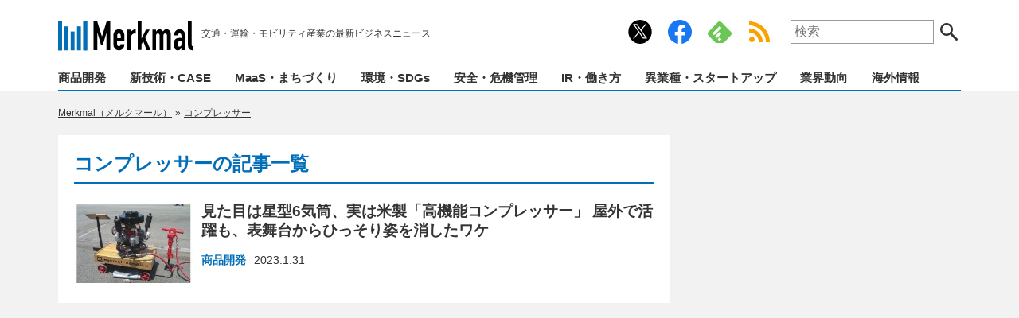

--- FILE ---
content_type: text/html; charset=UTF-8
request_url: https://merkmal-biz.jp/tag/%E3%82%B3%E3%83%B3%E3%83%97%E3%83%AC%E3%83%83%E3%82%B5%E3%83%BC
body_size: 10816
content:
<!DOCTYPE html>
<html lang="ja">
<head>
<meta charset="utf-8">
<meta http-equiv="X-UA-Compatible" content="IE=edge,chrome=1">
<meta name="viewport" content="width=device-width">

<!-- icons -->
<link rel="apple-touch-icon" sizes="180x180" href="/common/icons/apple-touch-icon.png?v=20201224">
<link rel="icon" type="image/png" sizes="32x32" href="/common/icons/favicon-32x32.png?v=20201224">
<link rel="icon" type="image/png" sizes="16x16" href="/common/icons/favicon-16x16.png?v=20201224">
<link rel="manifest" href="/common/icons/site.webmanifest?v=20201224">
<link rel="mask-icon" href="/common/icons/safari-pinned-tab.svg?v=20201224" color="#036eb8">
<link rel="shortcut icon" href="/common/icons/favicon.ico?v=20201224">
<meta name="msapplication-TileColor" content="#036eb8">
<meta name="theme-color" content="#ffffff">

<!-- css -->
<link href="https://merkmal-biz.jp/wp-content/themes/merkmal/style.css?v=20260121060055" rel="stylesheet" type="text/css" media="screen,print">



<!-- JavaScript -->
<script src="https://merkmal-biz.jp/wp-content/themes/merkmal/common/js/jquery.min.js"></script>
<script src="https://merkmal-biz.jp/wp-content/themes/merkmal/common/js/functions.js?v=20231019020013"></script>

<script>
  window.dataLayer = window.dataLayer || [];
  dataLayer.push({
    "device": "pc",
    "page_type": "archive",
    "tag": "コンプレッサー",
    "listpage_number": 1
});
</script>


<!-- fluct_oneタグ -->
<script src="https://one.adingo.jp/tag/merkmal-biz/2445e7f7-3006-4b7e-8ecc-8b363e18dbae.js"></script>

<!-- juicer -->
<script src="//kitchen.juicer.cc/?color=P/mim2gsWCY=" async></script>

<!-- Google Tag Manager -->
<script>(function(w,d,s,l,i){w[l]=w[l]||[];w[l].push({'gtm.start':
new Date().getTime(),event:'gtm.js'});var f=d.getElementsByTagName(s)[0],
j=d.createElement(s),dl=l!='dataLayer'?'&l='+l:'';j.async=true;j.src=
'https://www.googletagmanager.com/gtm.js?id='+i+dl;f.parentNode.insertBefore(j,f);
})(window,document,'script','dataLayer','GTM-56V7WCC');</script>
<!-- End Google Tag Manager -->
<!-- Google tag (gtag.js) -->
<script async src="https://www.googletagmanager.com/gtag/js?id=UA-185707130-1"></script>
<script>
  window.dataLayer = window.dataLayer || [];
  function gtag(){dataLayer.push(arguments);}
  gtag('js', new Date());
</script>


		<!-- All in One SEO 4.3.9 - aioseo.com -->
		<title>「コンプレッサー」の記事一覧ページ | Merkmal（メルクマール）</title>
		<meta name="robots" content="max-snippet:-1, max-image-preview:large, max-video-preview:-1" />
		<link rel="canonical" href="https://merkmal-biz.jp/tag/%E3%82%B3%E3%83%B3%E3%83%97%E3%83%AC%E3%83%83%E3%82%B5%E3%83%BC" />
		<meta name="generator" content="All in One SEO (AIOSEO) 4.3.9" />
		<meta name="google" content="nositelinkssearchbox" />
		<!-- All in One SEO -->

<script src="https://cdn.onesignal.com/sdks/OneSignalSDK.js" async=""></script>
<script>
  window.OneSignal = window.OneSignal || [];
  OneSignal.push(function() {
    OneSignal.init({
      appId: "be2af393-1941-4261-822c-ae82f647ffd1",
      safari_web_id: "web.onesignal.auto.630456c0-6fee-4c63-83c2-4e6e2f9684cf",
      // notifyButton: {
      //   enable: true,
      //   size: 'small',
      //   showCredit: true,
      //   text: {
      //     'tip.state.unsubscribed': 'プッシュ通知の受信設定',
      //     'tip.state.subscribed': 'プッシュ通知は配信中です。',
      //     'tip.state.blocked': 'プッシュ通知は停止されています。',
      //     'message.action.subscribed': 'プッシュ通知を開始しました！',
      //     'message.action.resubscribed': 'プッシュ通知を開始しました！',
      //     'message.action.unsubscribed': 'プッシュ通知を停止しました。',
      //     'dialog.main.title': '通知設定を管理する',
      //     'dialog.main.button.subscribe': '通知を受信します',
      //     'dialog.main.button.unsubscribe': '通知を停止します',
      //     'dialog.blocked.title': '通知を再開します',
      //     'dialog.blocked.message': '以下の手順で、通知を許可してください。',
      //   },
      // },
      promptOptions: {
        actionMessage: "プッシュ通知で最新ニュースをお届けします！",
        acceptButtonText: "許可",
        cancelButtonText: "ブロック",
        slidedown: {
          prompts: [
            {
              type: "push", // current types are "push" & "category"
              autoPrompt: true,
              text: {
                actionMessage: "プッシュ通知で最新ニュースをお届けします！",
                acceptButton: "許可",
                cancelButton: "ブロック"
              },
              delay: {
                pageViews: 1,
                timeDelay: 0
              }
            }
          ]
        },
        customlink: {
          enabled: true, /* Required to use the Custom Link */
          style: "button", /* Has value of 'button' or 'link' */
          size: "small", /* One of 'small', 'medium', or 'large' */
          color: {
            button: '#E12D30', /* Color of the button background if style = "button" */
            text: '#FFFFFF', /* Color of the prompt's text */
          },
          text: {
            subscribe: "プッシュ通知を受信する", /* Prompt's text when not subscribed */
            unsubscribe: "プッシュ通知を停止する", /* Prompt's text when subscribed */
            explanation: "…", /* Optional text appearing before the prompt button */
          },
          unsubscribeEnabled: true, /* Controls whether the prompt is visible after subscription */
        }
      },
      welcomeNotification: {
        title: "Merkmal",
        message: "通知の配信を開始しました。",
      },
    });
    OneSignal.on('subscriptionChange', function (isSubscribed) {
      console.log("The user's subscription state is now:", isSubscribed);
      if ( isSubscribed ) {
        // 配信開始時に表示するメッセージ
        setTimeout(() => { $('.onesignal-customlink-container p').text('通知の配信を開始しました。') }, 500);
      } else {
        // 配信停止時に表示するメッセージ
        setTimeout(() => { $('.onesignal-customlink-container p').text('通知を解除しました。') }, 500);
      }
    });
  });
  $(function(){
    OneSignal.isPushNotificationsEnabled(function(isEnabled) {
      if (isEnabled) {
        // 配信中ユーザーに表示するメッセージ
        $('.onesignal-customlink-container p').text('プッシュ通知配信中。通知停止はこちら');
      } else {
        // 未購読ユーザーに表示するメッセージ
        $('.onesignal-customlink-container p').text('プッシュ通知を受信する');
      }
    });
  });
</script>
<link rel='stylesheet' id='litespeed-cache-dummy-css'  href='https://merkmal-biz.jp/wp-content/plugins/litespeed-cache/assets/css/litespeed-dummy.css?ver=5.9.12' type='text/css' media='all' />
<link rel='stylesheet' id='wp-block-library-css'  href='https://merkmal-biz.jp/wp-includes/css/dist/block-library/style.min.css?ver=5.9.12' type='text/css' media='all' />
<style id='wp-block-library-inline-css' type='text/css'>
.has-text-align-justify{text-align:justify;}
</style>
<link rel='stylesheet' id='mediaelement-css'  href='https://merkmal-biz.jp/wp-includes/js/mediaelement/mediaelementplayer-legacy.min.css?ver=4.2.16' type='text/css' media='all' />
<link rel='stylesheet' id='wp-mediaelement-css'  href='https://merkmal-biz.jp/wp-includes/js/mediaelement/wp-mediaelement.min.css?ver=5.9.12' type='text/css' media='all' />
<style id='global-styles-inline-css' type='text/css'>
body{--wp--preset--color--black: #000000;--wp--preset--color--cyan-bluish-gray: #abb8c3;--wp--preset--color--white: #ffffff;--wp--preset--color--pale-pink: #f78da7;--wp--preset--color--vivid-red: #cf2e2e;--wp--preset--color--luminous-vivid-orange: #ff6900;--wp--preset--color--luminous-vivid-amber: #fcb900;--wp--preset--color--light-green-cyan: #7bdcb5;--wp--preset--color--vivid-green-cyan: #00d084;--wp--preset--color--pale-cyan-blue: #8ed1fc;--wp--preset--color--vivid-cyan-blue: #0693e3;--wp--preset--color--vivid-purple: #9b51e0;--wp--preset--gradient--vivid-cyan-blue-to-vivid-purple: linear-gradient(135deg,rgba(6,147,227,1) 0%,rgb(155,81,224) 100%);--wp--preset--gradient--light-green-cyan-to-vivid-green-cyan: linear-gradient(135deg,rgb(122,220,180) 0%,rgb(0,208,130) 100%);--wp--preset--gradient--luminous-vivid-amber-to-luminous-vivid-orange: linear-gradient(135deg,rgba(252,185,0,1) 0%,rgba(255,105,0,1) 100%);--wp--preset--gradient--luminous-vivid-orange-to-vivid-red: linear-gradient(135deg,rgba(255,105,0,1) 0%,rgb(207,46,46) 100%);--wp--preset--gradient--very-light-gray-to-cyan-bluish-gray: linear-gradient(135deg,rgb(238,238,238) 0%,rgb(169,184,195) 100%);--wp--preset--gradient--cool-to-warm-spectrum: linear-gradient(135deg,rgb(74,234,220) 0%,rgb(151,120,209) 20%,rgb(207,42,186) 40%,rgb(238,44,130) 60%,rgb(251,105,98) 80%,rgb(254,248,76) 100%);--wp--preset--gradient--blush-light-purple: linear-gradient(135deg,rgb(255,206,236) 0%,rgb(152,150,240) 100%);--wp--preset--gradient--blush-bordeaux: linear-gradient(135deg,rgb(254,205,165) 0%,rgb(254,45,45) 50%,rgb(107,0,62) 100%);--wp--preset--gradient--luminous-dusk: linear-gradient(135deg,rgb(255,203,112) 0%,rgb(199,81,192) 50%,rgb(65,88,208) 100%);--wp--preset--gradient--pale-ocean: linear-gradient(135deg,rgb(255,245,203) 0%,rgb(182,227,212) 50%,rgb(51,167,181) 100%);--wp--preset--gradient--electric-grass: linear-gradient(135deg,rgb(202,248,128) 0%,rgb(113,206,126) 100%);--wp--preset--gradient--midnight: linear-gradient(135deg,rgb(2,3,129) 0%,rgb(40,116,252) 100%);--wp--preset--duotone--dark-grayscale: url('#wp-duotone-dark-grayscale');--wp--preset--duotone--grayscale: url('#wp-duotone-grayscale');--wp--preset--duotone--purple-yellow: url('#wp-duotone-purple-yellow');--wp--preset--duotone--blue-red: url('#wp-duotone-blue-red');--wp--preset--duotone--midnight: url('#wp-duotone-midnight');--wp--preset--duotone--magenta-yellow: url('#wp-duotone-magenta-yellow');--wp--preset--duotone--purple-green: url('#wp-duotone-purple-green');--wp--preset--duotone--blue-orange: url('#wp-duotone-blue-orange');--wp--preset--font-size--small: 13px;--wp--preset--font-size--medium: 20px;--wp--preset--font-size--large: 36px;--wp--preset--font-size--x-large: 42px;}.has-black-color{color: var(--wp--preset--color--black) !important;}.has-cyan-bluish-gray-color{color: var(--wp--preset--color--cyan-bluish-gray) !important;}.has-white-color{color: var(--wp--preset--color--white) !important;}.has-pale-pink-color{color: var(--wp--preset--color--pale-pink) !important;}.has-vivid-red-color{color: var(--wp--preset--color--vivid-red) !important;}.has-luminous-vivid-orange-color{color: var(--wp--preset--color--luminous-vivid-orange) !important;}.has-luminous-vivid-amber-color{color: var(--wp--preset--color--luminous-vivid-amber) !important;}.has-light-green-cyan-color{color: var(--wp--preset--color--light-green-cyan) !important;}.has-vivid-green-cyan-color{color: var(--wp--preset--color--vivid-green-cyan) !important;}.has-pale-cyan-blue-color{color: var(--wp--preset--color--pale-cyan-blue) !important;}.has-vivid-cyan-blue-color{color: var(--wp--preset--color--vivid-cyan-blue) !important;}.has-vivid-purple-color{color: var(--wp--preset--color--vivid-purple) !important;}.has-black-background-color{background-color: var(--wp--preset--color--black) !important;}.has-cyan-bluish-gray-background-color{background-color: var(--wp--preset--color--cyan-bluish-gray) !important;}.has-white-background-color{background-color: var(--wp--preset--color--white) !important;}.has-pale-pink-background-color{background-color: var(--wp--preset--color--pale-pink) !important;}.has-vivid-red-background-color{background-color: var(--wp--preset--color--vivid-red) !important;}.has-luminous-vivid-orange-background-color{background-color: var(--wp--preset--color--luminous-vivid-orange) !important;}.has-luminous-vivid-amber-background-color{background-color: var(--wp--preset--color--luminous-vivid-amber) !important;}.has-light-green-cyan-background-color{background-color: var(--wp--preset--color--light-green-cyan) !important;}.has-vivid-green-cyan-background-color{background-color: var(--wp--preset--color--vivid-green-cyan) !important;}.has-pale-cyan-blue-background-color{background-color: var(--wp--preset--color--pale-cyan-blue) !important;}.has-vivid-cyan-blue-background-color{background-color: var(--wp--preset--color--vivid-cyan-blue) !important;}.has-vivid-purple-background-color{background-color: var(--wp--preset--color--vivid-purple) !important;}.has-black-border-color{border-color: var(--wp--preset--color--black) !important;}.has-cyan-bluish-gray-border-color{border-color: var(--wp--preset--color--cyan-bluish-gray) !important;}.has-white-border-color{border-color: var(--wp--preset--color--white) !important;}.has-pale-pink-border-color{border-color: var(--wp--preset--color--pale-pink) !important;}.has-vivid-red-border-color{border-color: var(--wp--preset--color--vivid-red) !important;}.has-luminous-vivid-orange-border-color{border-color: var(--wp--preset--color--luminous-vivid-orange) !important;}.has-luminous-vivid-amber-border-color{border-color: var(--wp--preset--color--luminous-vivid-amber) !important;}.has-light-green-cyan-border-color{border-color: var(--wp--preset--color--light-green-cyan) !important;}.has-vivid-green-cyan-border-color{border-color: var(--wp--preset--color--vivid-green-cyan) !important;}.has-pale-cyan-blue-border-color{border-color: var(--wp--preset--color--pale-cyan-blue) !important;}.has-vivid-cyan-blue-border-color{border-color: var(--wp--preset--color--vivid-cyan-blue) !important;}.has-vivid-purple-border-color{border-color: var(--wp--preset--color--vivid-purple) !important;}.has-vivid-cyan-blue-to-vivid-purple-gradient-background{background: var(--wp--preset--gradient--vivid-cyan-blue-to-vivid-purple) !important;}.has-light-green-cyan-to-vivid-green-cyan-gradient-background{background: var(--wp--preset--gradient--light-green-cyan-to-vivid-green-cyan) !important;}.has-luminous-vivid-amber-to-luminous-vivid-orange-gradient-background{background: var(--wp--preset--gradient--luminous-vivid-amber-to-luminous-vivid-orange) !important;}.has-luminous-vivid-orange-to-vivid-red-gradient-background{background: var(--wp--preset--gradient--luminous-vivid-orange-to-vivid-red) !important;}.has-very-light-gray-to-cyan-bluish-gray-gradient-background{background: var(--wp--preset--gradient--very-light-gray-to-cyan-bluish-gray) !important;}.has-cool-to-warm-spectrum-gradient-background{background: var(--wp--preset--gradient--cool-to-warm-spectrum) !important;}.has-blush-light-purple-gradient-background{background: var(--wp--preset--gradient--blush-light-purple) !important;}.has-blush-bordeaux-gradient-background{background: var(--wp--preset--gradient--blush-bordeaux) !important;}.has-luminous-dusk-gradient-background{background: var(--wp--preset--gradient--luminous-dusk) !important;}.has-pale-ocean-gradient-background{background: var(--wp--preset--gradient--pale-ocean) !important;}.has-electric-grass-gradient-background{background: var(--wp--preset--gradient--electric-grass) !important;}.has-midnight-gradient-background{background: var(--wp--preset--gradient--midnight) !important;}.has-small-font-size{font-size: var(--wp--preset--font-size--small) !important;}.has-medium-font-size{font-size: var(--wp--preset--font-size--medium) !important;}.has-large-font-size{font-size: var(--wp--preset--font-size--large) !important;}.has-x-large-font-size{font-size: var(--wp--preset--font-size--x-large) !important;}
</style>
<link rel='stylesheet' id='contact-form-7-css'  href='https://merkmal-biz.jp/wp-content/plugins/contact-form-7/includes/css/styles.css?ver=5.6.4' type='text/css' media='all' />
<!-- rel_prev_next -->
<script type="application/ld+json">{"@context":"http://schema.org","@type":"BreadcrumbList","itemListElement":[{"@type":"ListItem","position":1,"item":{"@id":"https://merkmal-biz.jp","name":"Merkmal\uff08\u30e1\u30eb\u30af\u30de\u30fc\u30eb\uff09"}},{"@type":"ListItem","position":2,"item":{"@id":"https://merkmal-biz.jp/tag/%e3%82%b3%e3%83%b3%e3%83%97%e3%83%ac%e3%83%83%e3%82%b5%e3%83%bc","name":"\u30b3\u30f3\u30d7\u30ec\u30c3\u30b5\u30fc"}}]}</script><script>
function mv_ab_select_random(array) {
  const totalWeight = array.reduce((sum, item) => sum + parseInt(item['ratio']), 0);
  let random = Math.random() * totalWeight;
  console.log('----- ' + parseInt(random) + ' / ' + totalWeight + ' -----');
  for (let i = 0; i < array.length; i++) {
    random -= parseInt(array[i]['ratio']);
    if (random <= 0) {
      return array[i]['script'];
    }
  }
  return array[array.length - 1][1];
}
</script>
<script data-cfasync="false"> window.__cfRLUnblockHandlers = true; </script>                <script>
                    var ajaxUrl = 'https://merkmal-biz.jp/wp-admin/admin-ajax.php';
                </script>
        <style>img#wpstats{display:none}</style>
	<link rel="icon" href="https://merkmal-biz.jp/wp-content/uploads/2020/12/cropped-icon-512x512-2-32x32.png" sizes="32x32" />
<link rel="icon" href="https://merkmal-biz.jp/wp-content/uploads/2020/12/cropped-icon-512x512-2-192x192.png" sizes="192x192" />
<link rel="apple-touch-icon" href="https://merkmal-biz.jp/wp-content/uploads/2020/12/cropped-icon-512x512-2-180x180.png" />
<meta name="msapplication-TileImage" content="https://merkmal-biz.jp/wp-content/uploads/2020/12/cropped-icon-512x512-2-270x270.png" />
</head>

<body class="archive tag tag-2684">

<svg xmlns="http://www.w3.org/2000/svg" viewBox="0 0 0 0" width="0" height="0" focusable="false" role="none" style="visibility: hidden; position: absolute; left: -9999px; overflow: hidden;" ><defs><filter id="wp-duotone-dark-grayscale"><feColorMatrix color-interpolation-filters="sRGB" type="matrix" values=" .299 .587 .114 0 0 .299 .587 .114 0 0 .299 .587 .114 0 0 .299 .587 .114 0 0 " /><feComponentTransfer color-interpolation-filters="sRGB" ><feFuncR type="table" tableValues="0 0.49803921568627" /><feFuncG type="table" tableValues="0 0.49803921568627" /><feFuncB type="table" tableValues="0 0.49803921568627" /><feFuncA type="table" tableValues="1 1" /></feComponentTransfer><feComposite in2="SourceGraphic" operator="in" /></filter></defs></svg><svg xmlns="http://www.w3.org/2000/svg" viewBox="0 0 0 0" width="0" height="0" focusable="false" role="none" style="visibility: hidden; position: absolute; left: -9999px; overflow: hidden;" ><defs><filter id="wp-duotone-grayscale"><feColorMatrix color-interpolation-filters="sRGB" type="matrix" values=" .299 .587 .114 0 0 .299 .587 .114 0 0 .299 .587 .114 0 0 .299 .587 .114 0 0 " /><feComponentTransfer color-interpolation-filters="sRGB" ><feFuncR type="table" tableValues="0 1" /><feFuncG type="table" tableValues="0 1" /><feFuncB type="table" tableValues="0 1" /><feFuncA type="table" tableValues="1 1" /></feComponentTransfer><feComposite in2="SourceGraphic" operator="in" /></filter></defs></svg><svg xmlns="http://www.w3.org/2000/svg" viewBox="0 0 0 0" width="0" height="0" focusable="false" role="none" style="visibility: hidden; position: absolute; left: -9999px; overflow: hidden;" ><defs><filter id="wp-duotone-purple-yellow"><feColorMatrix color-interpolation-filters="sRGB" type="matrix" values=" .299 .587 .114 0 0 .299 .587 .114 0 0 .299 .587 .114 0 0 .299 .587 .114 0 0 " /><feComponentTransfer color-interpolation-filters="sRGB" ><feFuncR type="table" tableValues="0.54901960784314 0.98823529411765" /><feFuncG type="table" tableValues="0 1" /><feFuncB type="table" tableValues="0.71764705882353 0.25490196078431" /><feFuncA type="table" tableValues="1 1" /></feComponentTransfer><feComposite in2="SourceGraphic" operator="in" /></filter></defs></svg><svg xmlns="http://www.w3.org/2000/svg" viewBox="0 0 0 0" width="0" height="0" focusable="false" role="none" style="visibility: hidden; position: absolute; left: -9999px; overflow: hidden;" ><defs><filter id="wp-duotone-blue-red"><feColorMatrix color-interpolation-filters="sRGB" type="matrix" values=" .299 .587 .114 0 0 .299 .587 .114 0 0 .299 .587 .114 0 0 .299 .587 .114 0 0 " /><feComponentTransfer color-interpolation-filters="sRGB" ><feFuncR type="table" tableValues="0 1" /><feFuncG type="table" tableValues="0 0.27843137254902" /><feFuncB type="table" tableValues="0.5921568627451 0.27843137254902" /><feFuncA type="table" tableValues="1 1" /></feComponentTransfer><feComposite in2="SourceGraphic" operator="in" /></filter></defs></svg><svg xmlns="http://www.w3.org/2000/svg" viewBox="0 0 0 0" width="0" height="0" focusable="false" role="none" style="visibility: hidden; position: absolute; left: -9999px; overflow: hidden;" ><defs><filter id="wp-duotone-midnight"><feColorMatrix color-interpolation-filters="sRGB" type="matrix" values=" .299 .587 .114 0 0 .299 .587 .114 0 0 .299 .587 .114 0 0 .299 .587 .114 0 0 " /><feComponentTransfer color-interpolation-filters="sRGB" ><feFuncR type="table" tableValues="0 0" /><feFuncG type="table" tableValues="0 0.64705882352941" /><feFuncB type="table" tableValues="0 1" /><feFuncA type="table" tableValues="1 1" /></feComponentTransfer><feComposite in2="SourceGraphic" operator="in" /></filter></defs></svg><svg xmlns="http://www.w3.org/2000/svg" viewBox="0 0 0 0" width="0" height="0" focusable="false" role="none" style="visibility: hidden; position: absolute; left: -9999px; overflow: hidden;" ><defs><filter id="wp-duotone-magenta-yellow"><feColorMatrix color-interpolation-filters="sRGB" type="matrix" values=" .299 .587 .114 0 0 .299 .587 .114 0 0 .299 .587 .114 0 0 .299 .587 .114 0 0 " /><feComponentTransfer color-interpolation-filters="sRGB" ><feFuncR type="table" tableValues="0.78039215686275 1" /><feFuncG type="table" tableValues="0 0.94901960784314" /><feFuncB type="table" tableValues="0.35294117647059 0.47058823529412" /><feFuncA type="table" tableValues="1 1" /></feComponentTransfer><feComposite in2="SourceGraphic" operator="in" /></filter></defs></svg><svg xmlns="http://www.w3.org/2000/svg" viewBox="0 0 0 0" width="0" height="0" focusable="false" role="none" style="visibility: hidden; position: absolute; left: -9999px; overflow: hidden;" ><defs><filter id="wp-duotone-purple-green"><feColorMatrix color-interpolation-filters="sRGB" type="matrix" values=" .299 .587 .114 0 0 .299 .587 .114 0 0 .299 .587 .114 0 0 .299 .587 .114 0 0 " /><feComponentTransfer color-interpolation-filters="sRGB" ><feFuncR type="table" tableValues="0.65098039215686 0.40392156862745" /><feFuncG type="table" tableValues="0 1" /><feFuncB type="table" tableValues="0.44705882352941 0.4" /><feFuncA type="table" tableValues="1 1" /></feComponentTransfer><feComposite in2="SourceGraphic" operator="in" /></filter></defs></svg><svg xmlns="http://www.w3.org/2000/svg" viewBox="0 0 0 0" width="0" height="0" focusable="false" role="none" style="visibility: hidden; position: absolute; left: -9999px; overflow: hidden;" ><defs><filter id="wp-duotone-blue-orange"><feColorMatrix color-interpolation-filters="sRGB" type="matrix" values=" .299 .587 .114 0 0 .299 .587 .114 0 0 .299 .587 .114 0 0 .299 .587 .114 0 0 " /><feComponentTransfer color-interpolation-filters="sRGB" ><feFuncR type="table" tableValues="0.098039215686275 1" /><feFuncG type="table" tableValues="0 0.66274509803922" /><feFuncB type="table" tableValues="0.84705882352941 0.41960784313725" /><feFuncA type="table" tableValues="1 1" /></feComponentTransfer><feComposite in2="SourceGraphic" operator="in" /></filter></defs></svg>
<!-- Google Tag Manager (noscript) -->
<noscript><iframe src="https://www.googletagmanager.com/ns.html?id=GTM-56V7WCC"
height="0" width="0" style="display:none;visibility:hidden"></iframe></noscript>
<!-- End Google Tag Manager (noscript) -->
<header>
	<div class="wrap">
		<div class="header-top">
			<div class="logo">
                <a href="https://merkmal-biz.jp/">
                    <img src="https://merkmal-biz.jp/wp-content/themes/merkmal/common/img/logo.svg" alt="Merkmal" width="170" height="40">
                </a>
                <ul class="catchphrase">
                    <li>交通・運輸・モビリティ産業の最新ビジネスニュース</li>
                </ul>
            </div>
			<ul class="header-top-side">
				<div class='onesignal-customlink-container'></div>
				<a href="https://x.com/merkmaljp" target="_blank" rel="noopener noreferrer" class="link-twitter">公式Xアカウント</a>
				<a href="https://www.facebook.com/merkmaljp" target="_blank" rel="noopener noreferrer" class="link-facebook">公式Facebookアカウント</a>
								<a href="https://feedly.com/i/subscription/feed%2Fhttps%3A%2F%2Fmerkmal-biz.jp%2Ffeed" rel="noopener noreferrer" target="_blank" class="link-feedly">Feedly</a>
				<a href="/feed" target="_blank" class="link-rss">RSS Feed</a>
				<li>
					<form id="search" action="/" onsubmit="return search_location();">
						<label for="s">サイト内検索:</label>
						<input type="search" id="s" name="s" placeholder="検索">
						<button class="btn-search">検索する</button>
					</form>
				</li>
			</ul>
		</div>
		<nav>
			<ul><li><a href="https://merkmal-biz.jp/category/product">商品開発</a></li><li><a href="https://merkmal-biz.jp/category/technology-case">新技術・CASE</a></li><li><a href="https://merkmal-biz.jp/category/maas-regional">MaaS・まちづくり</a></li><li><a href="https://merkmal-biz.jp/category/eco-sdgs">環境・SDGs</a></li><li><a href="https://merkmal-biz.jp/category/safety-bcm">安全・危機管理</a></li><li><a href="https://merkmal-biz.jp/category/ir-work">IR・働き方</a></li><li><a href="https://merkmal-biz.jp/category/startup">異業種・スタートアップ</a></li><li><a href="https://merkmal-biz.jp/category/trends">業界動向</a></li><li><a href="https://merkmal-biz.jp/category/overseas">海外情報</a></li></ul>
		</nav>
	</div>
</header>


<aside class="box center"></aside>




<main class="archive">
	<div class="wrap">
		
		<div class="col-main">
			
			<ul class="topicpath">
				<!-- Breadcrumb NavXT 7.0.2 -->
<li class="home"><span property="itemListElement" typeof="ListItem"><a property="item" typeof="WebPage" title="Go to Merkmal（メルクマール）." href="https://merkmal-biz.jp" class="home" ><span property="name">Merkmal（メルクマール）</span></a><meta property="position" content="1"></span></li>
<li class="archive taxonomy post_tag current-item"><span property="itemListElement" typeof="ListItem"><a property="item" typeof="WebPage" title="Go to the コンプレッサー tag archives." href="https://merkmal-biz.jp/tag/%e3%82%b3%e3%83%b3%e3%83%97%e3%83%ac%e3%83%83%e3%82%b5%e3%83%bc" class="archive taxonomy post_tag current-item" aria-current="page"><span property="name">コンプレッサー</span></a><meta property="position" content="2"></span></li>
			<!-- .topicpath --></ul>
			
			<div class="col-main-detail">
			
				<h1>コンプレッサーの記事一覧</h1>
				
								
				<ul class="list-posts">


					<li>
						<figure>
														<span><a href="https://merkmal-biz.jp/post/30309"><img src="https://merkmal-biz.jp/wp-content/uploads/2023/01/230112_inga_01-240x160.jpg" alt="見た目は星型6気筒、実は米製「高機能コンプレッサー」 屋外で活躍も、表舞台からひっそり姿を消したワケ"></a></span>
														<figcaption>
								<h3><a href="https://merkmal-biz.jp/post/30309">見た目は星型6気筒、実は米製「高機能コンプレッサー」 屋外で活躍も、表舞台からひっそり姿を消したワケ</a></h3>
								<ul class="post-meta">
									<li class="post-category"><a href="https://merkmal-biz.jp/category/product" rel="tag">商品開発</a></li>
									<li class="post-date">2023.1.31</li>
								</ul>
							</figcaption>
						</figure>
					</li>


				</ul>
				
								
			</div><!-- .col-main-detail -->
			
		</div><!-- .col-main -->
		
		
		
		<div class="col-side">
			
<aside class="box" style="min-height:900px">
<div class="box-sticky">	<!-- /62532913,99741332/p_merkmal_300x600_rightcolumn1st_27644 -->
<div id='div-gpt-ad-1608187689016-0'>
<script>
googletag.cmd.push(function() { googletag.display('div-gpt-ad-1608187689016-0'); });
</script>
</div></div></aside>






<aside class="box"><a href="https://merkmal-biz.jp/recruit" id="recruitlink" onclick="ga('send','event','recruitbanner','click',eventlabels[imageNo]);"><img src="" id='recruitbanner' height='100'></a>
<script>
    const recruitbanner = document.getElementById('recruitbanner');
    const recruitlink = document.getElementById('recruitlink');
    const images = ['https://merkmal-biz.jp/wp-content/uploads/2023/05/merkmal_recruit_01_01_03.webp', 'https://merkmal-biz.jp/wp-content/uploads/2023/05/merkmal_recruit_01_01_03.webp', 'https://merkmal-biz.jp/wp-content/uploads/2023/05/merkmal_recruit_01_01_03.webp'];
    const eventlabels = ['01_01_03', '01_01_03', '01_01_03'];
    const imageNo = Math.floor( Math.random() * images.length);
    recruitbanner.src = images[imageNo];
</script></aside>

<aside class="side-rank">
	<h2 class="title">注目記事ランキング</h2>
	
	<div class="aside-detail">
		<input type="radio" id="select_rank_week" name="rank_select" checked>
		<input type="radio" id="select_rank_month" name="rank_select">
		<ul id="rank-tab" class="rank-tab">
			<li><label for="select_rank_week">今週</label></li>
			<li><label for="select_rank_month">今月</label></li>
		</ul>


<div id="rank-week" class="list-rank">
<ul>
	<li><a href="https://merkmal-biz.jp/post/108475">もはや絶叫マシン？ 貨物船の船員があえて「一番後ろ」で寝泊まりする5つの理由</a></li>
	<li><a href="https://merkmal-biz.jp/post/105233">「見た目は倉庫」わずか7年で約120店舗、国道沿いにズラリと並ぶ「謎の建物」の正体</a></li>
	<li><a href="https://merkmal-biz.jp/post/108410">名前は「極楽」でも実態は“廃墟級” 香川県の老朽インフラ、90年以上の歳月で「鉄筋むき出し」――地方が直面する辛らつ現実を考える</a></li>
	<li><a href="https://merkmal-biz.jp/post/37568">4年で108人死亡 岡山県「人食い用水路」はなぜそのままにされているのか？ 少なくない“柵”反対の声、驚きの理由とは</a></li>
	<li><a href="https://merkmal-biz.jp/post/108377">「茨城のローカル線」まさかの3km延伸へ――あの廃止表明から20年、赤字からの逆転劇に「観光・通勤需要」も期待の声か</a></li>
	<li><a href="https://merkmal-biz.jp/post/108349">「高速道路 ＝ 最速・最短」という考えは時代遅れ？ 年間約6万km走る私が中央道で「30分短縮」した実録とは</a></li>
	<li><a href="https://merkmal-biz.jp/post/108705">日本から「軽トラ」が消えていく――25年落ちの「スバル」が米国で3万ドル級に匹敵する根本理由</a></li>
	<li><a href="https://merkmal-biz.jp/post/108730">中国EV「制御不能」――知財ライセンスで欧米メーカーを“下請け化”、日本は開発主権・ブランド価値をどう守るべきか？</a></li>
	<li><a href="https://merkmal-biz.jp/post/108098">「残クレ」契約者が急逝――遺されたのは「高級車」「多額の借金」、遺族を襲う「負の遺産」のリアルとは</a></li>
	<li><a href="https://merkmal-biz.jp/post/55724">「EV」が日本で普及しない超シンプルな理由 航続距離？ 充電インフラ？ いやいや違います</a></li>
</ul>
</div>


<div id="rank-month" class="list-rank">
<ul>
	<li><a href="https://merkmal-biz.jp/post/107466">「駅前タワマンはもういらない」 柏駅そごう跡地“86億円投入”が露呈させた、地方都市・駅前再開発制度の限界</a></li>
	<li><a href="https://merkmal-biz.jp/post/108098">「残クレ」契約者が急逝――遺されたのは「高級車」「多額の借金」、遺族を襲う「負の遺産」のリアルとは</a></li>
	<li><a href="https://merkmal-biz.jp/post/41138">意外と知らない？ インターチェンジの近くに「ラブホテル」がやたらと多い理由</a></li>
	<li><a href="https://merkmal-biz.jp/post/108475">もはや絶叫マシン？ 貨物船の船員があえて「一番後ろ」で寝泊まりする5つの理由</a></li>
	<li><a href="https://merkmal-biz.jp/post/105233">「見た目は倉庫」わずか7年で約120店舗、国道沿いにズラリと並ぶ「謎の建物」の正体</a></li>
	<li><a href="https://merkmal-biz.jp/post/55724">「EV」が日本で普及しない超シンプルな理由 航続距離？ 充電インフラ？ いやいや違います</a></li>
	<li><a href="https://merkmal-biz.jp/post/108005">“西武王国”崩壊から20年――「鉄道は所沢、経営は都心へ」 沿線の常識を捨て、あえて拠点を切り分けた33年目の決断</a></li>
	<li><a href="https://merkmal-biz.jp/post/107575">残クレは「見栄のドーピング」なのか？ 年収460万で高級車に乗る現実――あなたは車の主人か管理人か</a></li>
	<li><a href="https://merkmal-biz.jp/post/107374">なぜ「日本車」「テスラ」だけ補助金優遇なのか？──127万円vs45万円の格差、BYD・ヒョンデ排除に透ける“対米追従”の歪み</a></li>
	<li><a href="https://merkmal-biz.jp/post/108410">名前は「極楽」でも実態は“廃墟級” 香川県の老朽インフラ、90年以上の歳月で「鉄筋むき出し」――地方が直面する辛らつ現実を考える</a></li>
</ul>
</div>


	</div>
</aside>

<aside class="box"></aside>

<aside class="side-keyword">
	<h2 class="title">話題のキーワード</h2>
	<div class="aside-detail">
		<ul class="list-keyword"><li><a href="https://merkmal-biz.jp/tag/%e8%87%aa%e5%8b%95%e8%bb%8a">自動車</a></li><li><a href="https://merkmal-biz.jp/tag/ev">EV</a></li><li><a href="https://merkmal-biz.jp/tag/%e9%89%84%e9%81%93">鉄道</a></li><li><a href="https://merkmal-biz.jp/tag/%e9%a3%9b%e8%a1%8c%e6%a9%9f">飛行機</a></li><li><a href="https://merkmal-biz.jp/tag/%e9%81%93%e8%b7%af">道路</a></li><li><a href="https://merkmal-biz.jp/tag/%e6%97%85%e8%a1%8c">旅行</a></li><li><a href="https://merkmal-biz.jp/tag/%e3%83%86%e3%82%b9%e3%83%a9">テスラ</a></li><li><a href="https://merkmal-biz.jp/tag/%e8%87%aa%e5%8b%95%e9%81%8b%e8%bb%a2">自動運転</a></li><li><a href="https://merkmal-biz.jp/tag/byd">BYD</a></li><li><a href="https://merkmal-biz.jp/tag/%e6%96%bd%e8%a8%ad">施設</a></li><li><a href="https://merkmal-biz.jp/tag/%e3%82%bf%e3%82%af%e3%82%b7%e3%83%bc">タクシー</a></li><li><a href="https://merkmal-biz.jp/tag/phv">PHV</a></li><li><a href="https://merkmal-biz.jp/tag/%e9%ab%98%e9%80%9f%e9%81%93%e8%b7%af">高速道路</a></li><li><a href="https://merkmal-biz.jp/tag/%e4%b8%ad%e5%8f%a4%e8%bb%8a">中古車</a></li><li><a href="https://merkmal-biz.jp/tag/%e3%81%b2%e3%81%9f%e3%81%a1%e3%81%aa%e3%81%8b%e6%b5%b7%e6%b5%9c%e9%89%84%e9%81%93">ひたちなか海浜鉄道</a></li><li><a href="https://merkmal-biz.jp/tag/%e3%80%8c2035%e5%b9%b4%e3%82%a8%e3%83%b3%e3%82%b8%e3%83%b3%e8%bb%8a%e7%a6%81%e6%ad%a2%e3%80%8d%e3%81%a8%e3%81%84%e3%81%86%e5%b9%bb%e5%bd%b1">「2035年エンジン車禁止」という幻影</a></li><li><a href="https://merkmal-biz.jp/tag/%e3%83%ad%e3%83%bc%e3%82%ab%e3%83%ab%e7%b7%9a">ローカル線</a></li><li><a href="https://merkmal-biz.jp/tag/%e8%88%b9">船</a></li><li><a href="https://merkmal-biz.jp/tag/%e3%83%90%e3%82%b9">バス</a></li><li><a href="https://merkmal-biz.jp/tag/%e6%a9%8b">橋</a></li></ul>	</div>
</aside>

<div class="box-sticky"><div class="box"><!-- /62532913,99741332/p_merkmal_336x280_right-2_27644 -->
<div id='div-gpt-ad-1608187699900-0'>
<script>
googletag.cmd.push(function() { googletag.display('div-gpt-ad-1608187699900-0'); });
</script>
</div></div></div>

						
		</div><!-- .col-side -->
		
	</div>
</main>





<footer>
	<div class="wrap">
		
		<nav>
			<ul class="footer-nav-service">
				<li><a target="_blank" rel="noopener" href="https://trafficnews.jp/">乗りものニュース</a></li>
<li><a target="_blank" rel="noopener" href="https://kuruma-news.jp/">くるまのニュース</a></li>
<li><a target="_blank" rel="noopener" href="https://kuruma-no.com/catalog/">自動車カタログ</a></li>
<li><a target="_blank" rel="noopener" href="https://vague.style/">VAGUE</a></li>
<li><a target="_blank" rel="noopener" href="https://bike-news.jp/">バイクのニュース</a></li>
<li><a target="_blank" rel="noopener" href="https://otonanswer.jp/">オトナンサー</a></li>
<li><a target="_blank" rel="noopener" href="https://magmix.jp/">マグミクス</a></li>
<li><a href="https://egolf.jp/">ゴルフのニュース</a></li>
<li><a href="https://catalog.egolf.jp/">GOLFGEAR CATALOG</a></li>
<li><a href="https://lasisa.net/">LASISA（らしさ）</a></li>
<li><a target="_blank" rel="noopener" href="https://ryohi.guide/">旅費ガイド</a></li>
			</ul>
			<ul class="footer-nav-main">
				<li><a href="https://merkmal-biz.jp/archive">新着記事一覧</a></li>
<li><a href="https://merkmal-biz.jp/about">Merkmalとは？</a></li>
<li><a href="https://merkmal-biz.jp/contact">お問い合わせ</a></li>
<li><a target="_blank" rel="noopener" href="https://merkmal-biz.jp/ad">情報提供のお願い・広告掲載</a></li>
<li><a href="https://merkmal-biz.jp/recruit">編集者・ライター募集</a></li>
<li><a target="_blank" rel="noopener" href="https://mediavague.co.jp/">運営会社</a></li>
<li><a target="_blank" rel="noopener" href="https://mediavague.co.jp/privacy-policy/">プライバシーポリシー</a></li>
			</ul>
		</nav>
		
		<p class="copyright">© 2020 mediavague Inc.</p>
		
	</div>




</footer>

<script type='text/javascript' src='https://merkmal-biz.jp/wp-content/plugins/contact-form-7/includes/swv/js/index.js?ver=5.6.4' id='swv-js'></script>
<script type='text/javascript' id='contact-form-7-js-extra'>
/* <![CDATA[ */
var wpcf7 = {"api":{"root":"https:\/\/merkmal-biz.jp\/wp-json\/","namespace":"contact-form-7\/v1"},"cached":"1"};
/* ]]> */
</script>
<script type='text/javascript' src='https://merkmal-biz.jp/wp-content/plugins/contact-form-7/includes/js/index.js?ver=5.6.4' id='contact-form-7-js'></script>
<script src='https://stats.wp.com/e-202604.js' defer></script>
<script>
	_stq = window._stq || [];
	_stq.push([ 'view', {v:'ext',j:'1:11.4.2',blog:'186397118',post:'0',tz:'9',srv:'merkmal-biz.jp'} ]);
	_stq.push([ 'clickTrackerInit', '186397118', '0' ]);
</script>

<!-- pc_other_body_end -->
</body>
</html>

<!-- Page cached by LiteSpeed Cache 7.7 on 2026-01-23 15:56:21 -->
<!-- QUIC.cloud CCSS in queue -->

--- FILE ---
content_type: text/javascript
request_url: https://merkmal-biz.jp/wp-content/themes/merkmal/common/js/functions.js?v=20231019020013
body_size: 67
content:
// 検索結果URLを /search にする
function search_location() {
	search_form = document.getElementById('s');
	search_val = search_form.value;
	if ( search_val ) {
		location.href = '/search/' + encodeURIComponent( search_val );
	} else {
		search_form.focus();
	}
	return false;
}

// コピーボタンの挙動
function article_copy() {
	var social_copy_body = document.getElementById('social_copy_body');
	social_copy_body.select();
	document.execCommand("copy");
	social_copy_body.blur();
	return false;
}

jQuery(function($){

$(document).ready(function() {
	
	// PICKUP
	$('.home-pickup a').on('mouseenter',function(event){
		$(this).closest('ul').find('li').removeClass('active');
		$(this).closest('li').addClass('active');
		
		// 画像差替え
		hover_img = $(this).closest('li').find('figure img').clone();
		$('#pickup-figure').empty().append(hover_img);
	});
	
	// ランキング
	$('.rank-tab a').on('click',function(event){
		event.preventDefault();
		target = $(this).attr('href');
		// タブの色替え
		$('#rank-tab').find('a').removeClass('active');
		$(this).addClass('active');
		// リストの切替え
		$('.list-rank').removeClass('active');
		$(target).addClass('active');
	});
	
});

$(window).on('load',function() {
	
});

$(window).on('resize',function() {
	
});

});

--- FILE ---
content_type: application/javascript
request_url: https://in.treasuredata.com/js/v3/global_id?callback=TreasureJSONPCallback1
body_size: 124
content:
typeof TreasureJSONPCallback1 === 'function' && TreasureJSONPCallback1({"global_id":"48f502fb-b1f6-4477-89a3-2f4c6d9e8d44"});

--- FILE ---
content_type: text/javascript
request_url: https://one.adingo.jp/tag/merkmal-biz/2445e7f7-3006-4b7e-8ecc-8b363e18dbae.js
body_size: 6429
content:
!function(){"use strict";function t(t,n,e,a){return new(e||(e=Promise))((function(r,i){function c(t){try{o(a.next(t))}catch(t){i(t)}}function s(t){try{o(a.throw(t))}catch(t){i(t)}}function o(t){var n;t.done?r(t.value):(n=t.value,n instanceof e?n:new e((function(t){t(n)}))).then(c,s)}o((a=a.apply(t,n||[])).next())}))}let n;const e=e=>t(void 0,void 0,void 0,(function*(){if(n)return Promise.resolve(n);const t=yield(t=>(t=>t.top!==t.self)(t)?Promise.resolve(t):new Promise((n=>{try{const e=t.document.createElement("iframe");e.src="about:blank",e.style.display="none";const a=()=>{t.document.body.appendChild(e),n(e.contentWindow)};"interactive"===document.readyState||"complete"===document.readyState?a():document.addEventListener("DOMContentLoaded",(()=>{a()}))}catch(t){n(null)}})))(e);if(!t)return Promise.reject("iframe window for datadog is null");return new Promise(((e,a)=>{const r=window.frameElement&&window.top?window.top.document:document,i=t.document.createElement("script");i.async=!0,i.src="https://www.datadoghq-browser-agent.com/datadog-logs-v4.js",i.onload=()=>{(t=>"DD_LOGS"in t)(t)?t.DD_LOGS.onReady((()=>{t.DD_LOGS.init({clientToken:"pubf9159ed47a5e0d4d8ca1f19377f88a35",site:"datadoghq.com",service:"fluct-one",forwardErrorsToLogs:!1,version:"06b79a4",env:"prod",beforeSend:t=>(t.view.url=r.location.href,t.view.referrer=r.referrer,!0)}),n=t.DD_LOGS,e(n)})):a("DD_LOGS is not found in iframe window")},i.onerror=()=>{a("error occurred while loading datadog script")},t.document.head.appendChild(i)}))}));function a(t){return{message:t.message,name:t.name,description:t.description,number:t.number,fileName:t.fileName||t.sourceURL,lineNumber:t.lineNumber||t.line,columnNumber:t.columnNumber,stack:t.stack}}const r=new class{constructor(){this.isDebugMode=!1,this.context={}}setDebugMode(t){this.isDebugMode=t}setContextProperty(t,n){this.context=Object.assign(Object.assign({},this.context),{[t]:n})}error(t,n,e=100){this.log("error",t,n,e)}warn(t,n,e=100){this.log("warn",t,n,e)}info(t,n,e=100){this.log("info",t,n,e)}debug(t,n,e=100){this.log("debug",t,n,e)}log(t,n,e,r){let i=e instanceof Error?a(e):e;i=Object.assign(Object.assign({},this.context),i);const c=r;this.sendToConsole(t,n,i),100*Math.random()<c&&this.sendToDatadog(t,n,i)}logWithError(t,n,e,r,i=100){t instanceof Error?this.log(n,e,Object.assign(Object.assign({},r),a(t)),i):this.log(n,e+"Unknown Error Occured.",Object.assign({},r),i)}sendToDatadog(t,n,a){e(window).then((e=>{e.logger.log(n,a,t)})).catch((t=>{console.error("Failed to send logs to Datadog:",t)}))}sendToConsole(t,n,e){("error"===t||this.isDebugMode)&&console[t]("%c [fluct-one]:","background-color: lightblue; color: black;",n,e)}},i=function(t,n){if("regexp"===t.type)try{const e=new RegExp(t.value);return null!==n.match(e)}catch(n){return r.logWithError(n,"error",`Invalid regexp pattern: ${t.value}.`,{pattern:t}),!1}return n.includes(t.value)};class c{constructor(t,n){this.params=t,this.url=n}check(){if(0===this.params.patterns.length)return!0;return!!this.params.patterns.find((t=>i(t,this.url)))}}class s{constructor(t,n){this.params=t,this.url=n}check(){if(0===this.params.patterns.length)return!0;return!this.params.patterns.find((t=>i(t,this.url)))}}class o{constructor(t,n){this.params=t,this.referrer=n}check(){if(0===this.params.patterns.length)return!0;return!!this.params.patterns.find((t=>i(t,this.referrer)))}}class d{constructor(t,n){this.params=t,this.referrer=n}check(){if(0===this.params.patterns.length)return!0;return!this.params.patterns.find((t=>i(t,this.referrer)))}}const g="android",p="ios";class u{constructor(t,n){this.params=t,this.ua=n}check(){let t="unknown";return/android/i.test(this.ua)&&(t=g),/iP(hone|(o|a)d)/.test(this.ua)&&(t=p),"unknown"!==t&&((t!==g||this.params.kind===g)&&(t!==p||this.params.kind===p))}}class l{constructor(t,n){this.params=t,this.ua=n}check(){const t=!!this.ua.match(/iPhone|Android.+Mobile/);return(!t||"pc"!==this.params.kind)&&!(!t&&"sp"===this.params.kind)}}class m{constructor(t,n,e,a){this.params=t,this.referrer=n,this.url=e,this.host=a}check(){var t;return this.params.displayable===function(t,n,e,a){if(!n.match(a))return!1;if(t.find((t=>i(t,e))))return!1;return!0}(null!==(t=this.params.excludePatterns)&&void 0!==t?t:[],this.referrer,this.url,this.host)}}class f{constructor(t){this.params=t}check(){const t=this.params.funcitonText,n=this.stringToFunction(t);if(!n)return!1;try{const e=n();return"boolean"!=typeof e?(r.error("customFunction: Function must return boolean",{functionText:t}),!1):e}catch(t){throw new Error(`customFunction: Failed to execute function. Error occurred. ${t}`)}}stringToFunction(t){try{const n=Function("return ("+t+")")();return"function"!=typeof n?(r.error("customFunction: Failed to convert string to function. not",{functionString:t}),null):n}catch(t){throw new Error(`customFunction: Failed to convert string to function. Error occurred. ${t}`)}}}function b(t,n={referrer:document.referrer,url:location.href,host:location.host,ua:navigator.userAgent}){const e=function(t,n){const e=[];return t.url&&e.push(new c(t.url,n.url)),t.excludeUrl&&e.push(new s(t.excludeUrl,n.url)),t.referrer&&e.push(new o(t.referrer,n.referrer)),t.excludeReferrer&&e.push(new d(t.excludeReferrer,n.referrer)),t.os&&e.push(new u(t.os,n.ua)),t.device&&e.push(new l(t.device,n.ua)),t.yda&&e.push(new m(t.yda,n.referrer,n.url,n.host)),t.customFunction&&e.push(new f(t.customFunction)),e}(t,n);for(const a of e)try{if(!a.check())return!1}catch(e){return r.logWithError(e,"error","error occurred in trigger checker",{condition:t,context:n}),!1}return!0}function h(t){const n=t.components,e=function(t){const n=t.reduce(((t,n)=>t+n),0);let e=Math.random()*n;for(let n=0;n<t.length;n++)if(e-=t[n],e<0)return n;return null}(n.map((t=>t.weight)));return null!==e?n[e]:null}function v(n,e=document){_(e)?document.write(n):function(n,e){t(this,void 0,void 0,(function*(){var t,a,r,i;void 0===e&&(e=null!==(t=document.body)&&void 0!==t?t:document.head);const c=(new DOMParser).parseFromString(n,"text/html"),s=null===(a=c.head)||void 0===a?void 0:a.children,o=null===(r=c.body)||void 0===r?void 0:r.children,d=new Uint32Array(1),g="boot-target-script-"+window.crypto.getRandomValues(d)[0];Array.prototype.forEach.call(c.getElementsByTagName("script"),(t=>{t.className=g}));const p=e;if(Array.prototype.forEach.call(s,(t=>{var n;const a=t.cloneNode(!0);null===(n=e.parentNode)||void 0===n||n.insertBefore(a,e.nextSibling),e=a})),e=p,Array.prototype.forEach.call(o,(t=>{var n;const a=t.cloneNode(!0);null===(n=e.parentNode)||void 0===n||n.insertBefore(a,e.nextSibling),e=a})),null==(null==e?void 0:e.parentNode))try{const t=10,n=100;yield function(t,n,e){return new Promise(((a,r)=>{let i=0;const c=setInterval((()=>{null!=(null==t?void 0:t.parentNode)?(clearInterval(c),a()):++i>=n&&(clearInterval(c),r(new Error("targetDOM.parentNode is null.")))}),e)}))}(e,t,n)}catch(t){throw t instanceof Error?new Error(`${t.message} targetDOM: ${e} scriptClassName: ${g}`):new Error(`error ${t}. targetDOM: ${e} scriptClassName: ${g}`)}const u=Array.prototype.slice.call(null===(i=e.parentNode)||void 0===i?void 0:i.getElementsByClassName(g)),l=[];u.forEach((t=>{const n=self.document.createElement("script");for(let e=0;e<t.attributes.length;e++){const a=t.attributes[e];n.setAttribute(a.name,a.value)}t.getAttribute("src")||(n.innerHTML=t.innerHTML),n.async=!1,l.push({s:n,original:t})})),l.forEach((t=>{var n;const e=t.s,a=t.original;null===(n=a.parentNode)||void 0===n||n.replaceChild(e,a)}))}))}(n,e.currentScript)}function _(t){const n=!t.currentScript.async,e=!!t.write.prototype;return r.setContextProperty("bootType",n||e?"documentWrite":"AsyncBoot"),n||e}function S(t){const n=new URL(document.location.href);return n.searchParams?n.searchParams.get(t):null}const x={site:{id:"2445e7f7-3006-4b7e-8ecc-8b363e18dbae",name:" メディア・ヴァーグ｜merkmal",siteCode:"merkmal-biz",triggers:[{id:"acc71290-a4a5-4105-8a71-bf46a215ac53",title:"画像ページPC",condition:{url:{patterns:[{type:"string",value:"https://merkmal-biz.jp/photo/"},{type:"string",value:"https://stg.merkmal-biz.jp/photo/"}]},device:{kind:"pc"}},weightedParents:[{id:"6fc37567-6f48-4cd4-9454-e1aa37dcb357",title:"画像ページPC",components:[{id:"50888021-7689-4bf2-9613-572b41f508c0",title:"GAM&PPID&Bst(TAM)&GeoEdge",tagText:"\x3c!-- GeoEdge_list --\x3e\n<script data-cfasync=\"false\" type=\"text/javascript\">\nwindow.grumi = { \ncfg: { \nadvs: { \n'4711217961': true,\n'4865601988': true,\n'58730913': true,\n'4991023651': true,\n'4769619598': true,\n'4618640561': true,\n'4618384259': true,\n'4638478237': true,\n'5021140715': true,\n'4693730569': true,\n'4681011356': true,\n'5093878533': true,\n'4644868285': true,\n'5101183646': true\n}, \npubIds: { \n} \n}, \nkey: 'a4c154d5-2c57-4097-bc9d-6acb58a04c37' \n}; \n<\/script> \n<script data-cfasync=\"false\" src=\"//rumcdn.geoedge.be/a4c154d5-2c57-4097-bc9d-6acb58a04c37/grumi-ip.js\" async><\/script>\n\n\x3c!-- PPID --\x3e\n<script type=\"text/javascript\" src=\"https://pdn.adingo.jp/p.js\" async><\/script>\n<script type=\"text/javascript\">\n    var fluctAdScript = fluctAdScript || { cmd: [] };\n    fluctAdScript.ppid_url = \"https://ppid.merkmal-biz.jp\";  //ドメイン特有行\n    fluctAdScript.cmd.push(function (cmd) {\n        var ppid_rand = Math.random();\n        if (ppid_rand < 1) {\n            cmd.enablePpidIntegration();\n        }\n    });\n<\/script>\n\n\x3c!-- ヘッダー --\x3e\n<script async src=\"https://securepubads.g.doubleclick.net/tag/js/gpt.js\"><\/script>\n\n<script async src=\"https://fam.adingo.jp/bid-strap/merkmal/pb.js\"><\/script>\n<script>\n  var bsttag = window.bsttag || {cmd: []};\n  bsttag.failSafeTimeout = 2000; //header bidding全体のタイムアウト\n<\/script>\n<script>\n  window.googletag = window.googletag || {cmd: []};\n  googletag.cmd.push(function() {\n    googletag.defineSlot('/62532913,99741332/p_merkmal_970x250_header_27644', [[728, 90], [970, 90]], 'div-gpt-ad-1608187675924-0').addService(googletag.pubads());\n    googletag.defineSlot('/62532913,99741332/p_merkmal_300x600_rightcolumn1st_27644', [[300, 250], [300, 600], [160, 600], [336, 280], [120, 600], 'fluid'], 'div-gpt-ad-1608187689016-0').addService(googletag.pubads());\n    googletag.defineSlot('/62532913,99741332/p_merkmal_336x280_right-2_27644', [[300, 250], [336, 280], 'fluid'], 'div-gpt-ad-1608187699900-0').addService(googletag.pubads());\n    googletag.defineSlot('/62532913,99741332/p_merkmal_336x280_kiji1_27644', [[336, 280], [300, 250]], 'div-gpt-ad-1608187724315-0').addService(googletag.pubads());\n    googletag.defineSlot('/62532913,99741332/p_merkmal_336x280_kiji2_27644', [[336, 280], [300, 250]], 'div-gpt-ad-1608187737010-0').addService(googletag.pubads());\n    googletag.defineSlot('/62532913,99741332/p_merkmal_728x90_overlay_27644', [[970, 90], [728, 90]], 'div-gpt-ad-1636092759208-0').addService(googletag.pubads());\n    // KVによるUPR運用\n    function randomInt(min, max) {\n      return Math.floor( Math.random() * (max + 1 - min) ) + min;\n    }\n    googletag.pubads().setTargeting(\"fluct_ad_group\", String(randomInt(1, 10)));\n    // KVによるUPR運用 ここまで\n    googletag.pubads().enableSingleRequest();\n    googletag.pubads().disableInitialLoad();\n    googletag.enableServices();\n\n    bsttag.cmd.push(function(cmd) {\n      cmd.requestBids();\n    });\n  });\n<\/script>\n<script>\n  setTimeout(function () {\n    if (!bsttag.isRequestSent) {\n      bsttag.isRequestSent = true;\n      googletag.cmd.push(function() {\n        googletag.pubads().refresh();\n      });\n    }\n  }, bsttag.failSafeTimeout);\n<\/script>",weight:0},{id:"2510e08d-7381-4f8c-be24-b3678c2546c9",title:"GAM&PPID&Bst(TAM)&GeoEdge_241109",tagText:"\x3c!-- GeoEdge_list --\x3e\n<script data-cfasync=\"false\" type=\"text/javascript\">\n  window.grumi = { \n  cfg: { \n  advs: { \n  '4711217961': true,\n  '4865601988': true,\n  '58730913': true,\n  '4991023651': true,\n  '4769619598': true,\n  '4618640561': true,\n  '4618384259': true,\n  '4638478237': true,\n  '5021140715': true,\n  '4693730569': true,\n  '4681011356': true,\n  '5093878533': true,\n  '4644868285': true,\n  '5101183646': true\n  }, \n  pubIds: { \n  } \n  }, \n  key: 'a4c154d5-2c57-4097-bc9d-6acb58a04c37' \n  }; \n<\/script> \n<script data-cfasync=\"false\" src=\"//rumcdn.geoedge.be/a4c154d5-2c57-4097-bc9d-6acb58a04c37/grumi-ip.js\" async><\/script>\n\n\x3c!-- PPID --\x3e\n<script type=\"text/javascript\" src=\"https://pdn.adingo.jp/p.js\" async><\/script>\n<script type=\"text/javascript\">\n    var fluctAdScript = fluctAdScript || { cmd: [] };\n    fluctAdScript.ppid_url = \"https://ppid.merkmal-biz.jp\";  //ドメイン特有行\n    fluctAdScript.cmd.push(function (cmd) {\n        var ppid_rand = Math.random();\n        if (ppid_rand < 1) {\n            cmd.enablePpidIntegration();\n        }\n    });\n<\/script>\n  \n\x3c!-- ヘッダー --\x3e\n<script async src=\"https://securepubads.g.doubleclick.net/tag/js/gpt.js\"><\/script>\n\n<script async src=\"https://fam.adingo.jp/bid-strap/merkmal/pb.js\"><\/script>\n<script>\n  var bsttag = window.bsttag || {cmd: []};\n  bsttag.failSafeTimeout = 2000; //header bidding全体のタイムアウト\n  bsttag.launchAuction = function (slots) {\n    var hbm = {};\n    bsttag.cmd.push(function(cmd) {\n      hbm = cmd.requestBids({adUnits: slots});\n    });\n\n    setTimeout(function () {\n      if (hbm.isRequestSent) {\n        return;\n      }\n      hbm.isRequestSent = true;\n      googletag.cmd.push(function() {\n        googletag.pubads().refresh(slots);\n      });\n    }, bsttag.failSafeTimeout);\n  };\n<\/script>\n\n\x3c!-- 広告枠の定義と、BID STRAPの呼び出し --\x3e\n<script>\n  window.googletag = window.googletag || {cmd: []};\n  googletag.cmd.push(function() {\n    googletag.defineSlot('/62532913,99741332/p_merkmal_970x250_header_27644', [[728, 90], [970, 90]], 'div-gpt-ad-1608187675924-0').addService(googletag.pubads());\n    googletag.defineSlot('/62532913,99741332/p_merkmal_300x600_rightcolumn1st_27644', [[300, 250], [300, 600], [160, 600], [336, 280], [120, 600], 'fluid'], 'div-gpt-ad-1608187689016-0').addService(googletag.pubads());\n    googletag.defineSlot('/62532913,99741332/p_merkmal_336x280_right-2_27644', [[300, 250], [336, 280], 'fluid'], 'div-gpt-ad-1608187699900-0').addService(googletag.pubads());\n    googletag.defineSlot('/62532913,99741332/p_merkmal_336x280_kiji1_27644', [[336, 280], [300, 250]], 'div-gpt-ad-1608187724315-0').addService(googletag.pubads());\n    googletag.defineSlot('/62532913,99741332/p_merkmal_336x280_kiji2_27644', [[336, 280], [300, 250]], 'div-gpt-ad-1608187737010-0').addService(googletag.pubads());\n\n    // KVによるUPR運用\n    function randomInt(min, max) {\n      return Math.floor( Math.random() * (max + 1 - min) ) + min;\n    }\n    googletag.pubads().setTargeting(\"fluct_ad_group\", String(randomInt(1, 10)));\n    // KVによるUPR運用 ここまで\n    googletag.pubads().enableSingleRequest();\n    googletag.pubads().disableInitialLoad();\n    googletag.enableServices();\n\n    bsttag.launchAuction();\n  });\n<\/script>\n",weight:1}]}],triggerEnabled:!0},{id:"ef3c5a46-cf65-4a76-9451-3d907b59ba07",title:"一覧ページPC",condition:{url:{patterns:[{type:"string",value:"https://merkmal-biz.jp/category/"}]},device:{kind:"pc"}},weightedParents:[{id:"f3487974-a471-4ec5-bb8d-9d461946c38d",title:"一覧ページPC",components:[{id:"ea72615c-8697-4144-b933-8e1de54f9b4e",title:"GAM&PPID&Bst(TAM)&GeoEdge",tagText:"\x3c!-- GeoEdge_list --\x3e\n<script data-cfasync=\"false\" type=\"text/javascript\">\nwindow.grumi = { \ncfg: { \nadvs: { \n'4711217961': true,\n'4865601988': true,\n'58730913': true,\n'4991023651': true,\n'4769619598': true,\n'4618640561': true,\n'4618384259': true,\n'4638478237': true,\n'5021140715': true,\n'4693730569': true,\n'4681011356': true,\n'5093878533': true,\n'4644868285': true,\n'5101183646': true\n}, \npubIds: { \n} \n}, \nkey: 'a4c154d5-2c57-4097-bc9d-6acb58a04c37' \n}; \n<\/script> \n<script data-cfasync=\"false\" src=\"//rumcdn.geoedge.be/a4c154d5-2c57-4097-bc9d-6acb58a04c37/grumi-ip.js\" async><\/script>\n\n\x3c!-- PPID --\x3e\n<script type=\"text/javascript\" src=\"https://pdn.adingo.jp/p.js\" async><\/script>\n<script type=\"text/javascript\">\n    var fluctAdScript = fluctAdScript || { cmd: [] };\n    fluctAdScript.ppid_url = \"https://ppid.merkmal-biz.jp\";  //ドメイン特有行\n    fluctAdScript.cmd.push(function (cmd) {\n        var ppid_rand = Math.random();\n        if (ppid_rand < 1) {\n            cmd.enablePpidIntegration();\n        }\n    });\n<\/script>\n\n\x3c!-- ヘッダー --\x3e\n<script async src=\"https://securepubads.g.doubleclick.net/tag/js/gpt.js\"><\/script>\n\n<script async src=\"https://fam.adingo.jp/bid-strap/merkmal/pb.js\"><\/script>\n<script>\n  var bsttag = window.bsttag || {cmd: []};\n  bsttag.failSafeTimeout = 2000; //header bidding全体のタイムアウト\n<\/script>\n<script>\n  window.googletag = window.googletag || {cmd: []};\n  googletag.cmd.push(function() {\n    googletag.defineSlot('/62532913,99741332/p_merkmal_300x600_rightcolumn1st_27644', [[300, 250], [300, 600], [160, 600], [336, 280], [120, 600]], 'div-gpt-ad-1608187689016-0').addService(googletag.pubads());\n    googletag.defineSlot('/62532913,99741332/p_merkmal_336x280_right-2_27644', [[300, 250], [336, 280]], 'div-gpt-ad-1608187699900-0').addService(googletag.pubads());\n    // KVによるUPR運用\n    function randomInt(min, max) {\n      return Math.floor( Math.random() * (max + 1 - min) ) + min;\n    }\n    googletag.pubads().setTargeting(\"fluct_ad_group\", String(randomInt(1, 10)));\n    // KVによるUPR運用 ここまで\n    googletag.pubads().enableSingleRequest();\n    googletag.pubads().disableInitialLoad();\n    googletag.enableServices();\n\n    bsttag.cmd.push(function(cmd) {\n      cmd.requestBids();\n    });\n  });\n<\/script>\n<script>\n  setTimeout(function () {\n    if (!bsttag.isRequestSent) {\n      bsttag.isRequestSent = true;\n      googletag.cmd.push(function() {\n        googletag.pubads().refresh();\n      });\n    }\n  }, bsttag.failSafeTimeout);\n<\/script>",weight:0},{id:"8430d40a-4705-437f-8a63-b5b8014a105d",title:"GAM&PPID&Bst(TAM)&GeoEdge_241109",tagText:"\x3c!-- GeoEdge_list --\x3e\n<script data-cfasync=\"false\" type=\"text/javascript\">\n  window.grumi = { \n  cfg: { \n  advs: { \n  '4711217961': true,\n  '4865601988': true,\n  '58730913': true,\n  '4991023651': true,\n  '4769619598': true,\n  '4618640561': true,\n  '4618384259': true,\n  '4638478237': true,\n  '5021140715': true,\n  '4693730569': true,\n  '4681011356': true,\n  '5093878533': true,\n  '4644868285': true,\n  '5101183646': true\n  }, \n  pubIds: { \n  } \n  }, \n  key: 'a4c154d5-2c57-4097-bc9d-6acb58a04c37' \n  }; \n<\/script> \n<script data-cfasync=\"false\" src=\"//rumcdn.geoedge.be/a4c154d5-2c57-4097-bc9d-6acb58a04c37/grumi-ip.js\" async><\/script>\n  \n\x3c!-- PPID --\x3e\n<script type=\"text/javascript\" src=\"https://pdn.adingo.jp/p.js\" async><\/script>\n<script type=\"text/javascript\">\n  var fluctAdScript = fluctAdScript || { cmd: [] };\n  fluctAdScript.ppid_url = \"https://ppid.merkmal-biz.jp\";  //ドメイン特有行\n  fluctAdScript.cmd.push(function (cmd) {\n    var ppid_rand = Math.random();\n    if (ppid_rand < 1) {\n      cmd.enablePpidIntegration();\n    }\n  });\n<\/script>\n  \n\x3c!-- ヘッダー --\x3e\n<script async src=\"https://securepubads.g.doubleclick.net/tag/js/gpt.js\"><\/script>\n\n<script async src=\"https://fam.adingo.jp/bid-strap/merkmal/pb.js\"><\/script>\n<script>\n  var bsttag = window.bsttag || {cmd: []};\n  bsttag.failSafeTimeout = 2000; //header bidding全体のタイムアウト\n  bsttag.launchAuction = function (slots) {\n    var hbm = {};\n    bsttag.cmd.push(function(cmd) {\n      hbm = cmd.requestBids({adUnits: slots});\n    });\n\n    setTimeout(function () {\n      if (hbm.isRequestSent) {\n        return;\n      }\n      hbm.isRequestSent = true;\n      googletag.cmd.push(function() {\n        googletag.pubads().refresh(slots);\n      });\n    }, bsttag.failSafeTimeout);\n  };\n<\/script>\n  \n\x3c!-- 広告枠の定義と、BID STRAPの呼び出し --\x3e\n<script>\n  window.googletag = window.googletag || {cmd: []};\n  googletag.cmd.push(function() {\n    googletag.defineSlot('/62532913,99741332/p_merkmal_300x600_rightcolumn1st_27644', [[300, 250], [300, 600], [160, 600], [336, 280], [120, 600]], 'div-gpt-ad-1608187689016-0').addService(googletag.pubads());\n    googletag.defineSlot('/62532913,99741332/p_merkmal_336x280_right-2_27644', [[300, 250], [336, 280]], 'div-gpt-ad-1608187699900-0').addService(googletag.pubads());\n\n    // KVによるUPR運用\n    function randomInt(min, max) {\n      return Math.floor( Math.random() * (max + 1 - min) ) + min;\n    }\n    googletag.pubads().setTargeting(\"fluct_ad_group\", String(randomInt(1, 10)));\n    // KVによるUPR運用 ここまで\n    googletag.pubads().enableSingleRequest();\n    googletag.pubads().disableInitialLoad();\n    googletag.enableServices();\n\n    bsttag.launchAuction();\n  });\n<\/script>\n",weight:1}]}],triggerEnabled:!0},{id:"70f2f36a-d06e-43a7-95a0-f2e3a7d7c464",title:"一覧ページSP",condition:{url:{patterns:[{type:"string",value:"https://merkmal-biz.jp/category/"}]},device:{kind:"sp"}},weightedParents:[{id:"6a808307-1be0-4250-b93c-882ed31ec94e",title:"一覧ページSP",components:[{id:"a8bb6795-adf8-477e-ba4f-4742dcabfd55",title:"",tagText:"",weight:1}]}],triggerEnabled:!0},{id:"0791c5fc-ecfb-47c3-9e5c-2dca7a784c45",title:"画像ページSP",condition:{url:{patterns:[{type:"string",value:"https://merkmal-biz.jp/photo/"},{type:"string",value:"https://stg.merkmal-biz.jp/photo/"}]},device:{kind:"sp"}},weightedParents:[{id:"8c05ccf6-0771-40b3-a093-638e01c81afe",title:"画像ページSP",components:[{id:"2ab2a90b-c46a-491a-a123-7cbc1a75b5f2",title:"GAM&PPID&Bst(TAM)&GeoEdge",tagText:"\x3c!-- GeoEdge_list --\x3e\n<script data-cfasync=\"false\" type=\"text/javascript\">\nwindow.grumi = { \ncfg: { \nadvs: { \n'4711217961': true,\n'4865601988': true,\n'58730913': true,\n'4991023651': true,\n'4769619598': true,\n'4618640561': true,\n'4618384259': true,\n'4638478237': true,\n'5021140715': true,\n'4693730569': true,\n'4681011356': true,\n'5093878533': true,\n'4644868285': true,\n'5101183646': true\n}, \npubIds: { \n} \n}, \nkey: 'a4c154d5-2c57-4097-bc9d-6acb58a04c37' \n}; \n<\/script> \n<script data-cfasync=\"false\" src=\"//rumcdn.geoedge.be/a4c154d5-2c57-4097-bc9d-6acb58a04c37/grumi-ip.js\" async><\/script>\n\n\x3c!-- PPID --\x3e\n<script type=\"text/javascript\" src=\"https://pdn.adingo.jp/p.js\" async><\/script>\n<script type=\"text/javascript\">\n    var fluctAdScript = fluctAdScript || { cmd: [] };\n    fluctAdScript.ppid_url = \"https://ppid.merkmal-biz.jp\";  //ドメイン特有行\n    fluctAdScript.cmd.push(function (cmd) {\n        var ppid_rand = Math.random();\n        if (ppid_rand < 1) {\n            cmd.enablePpidIntegration();\n        }\n    });\n<\/script>\n\n\x3c!-- ヘッダー --\x3e\n<script async src=\"https://securepubads.g.doubleclick.net/tag/js/gpt.js\"><\/script>\n\n<script async src=\"https://fam.adingo.jp/bid-strap/merkmal/pb.js\"><\/script>\n<script>\n  var bsttag = window.bsttag || {cmd: []};\n  bsttag.failSafeTimeout = 2000; //header bidding全体のタイムアウト\n  bsttag.launchAuction = function (slots) {\n    var hbm = {};\n    bsttag.cmd.push(function(cmd) {\n      hbm = cmd.requestBids({adUnits: slots});\n    });\n\n    setTimeout(function () {\n      if (hbm.isRequestSent) {\n        return;\n      }\n      hbm.isRequestSent = true;\n      googletag.cmd.push(function() {\n        googletag.pubads().refresh(slots);\n      });\n    }, bsttag.failSafeTimeout);\n  };\n<\/script>\n<script>\n  window.googletag = window.googletag || {cmd: []};\n  googletag.cmd.push(function() {\n    googletag.defineSlot('/62532913,99741332/s_merkmal_300x250_galleryabovepicture_27645', [[300, 250], [336, 280], [320, 180], [320, 100], [320, 50], [336, 180], 'fluid'], 'div-gpt-ad-1689906060625-0').addService(googletag.pubads());\n    googletag.defineSlot('/62532913,99741332/s_merkmal_300x250_gallerybelowpicture_27645', [[300, 250], [336, 280], [320, 180], [320, 100], [320, 50], [336, 180], 'fluid'], 'div-gpt-ad-1689906079902-0').addService(googletag.pubads());\n    googletag.defineSlot('/62532913,99741332/s_merkmal_320x100_pictureoverlay_27645', [[320, 100], [320, 50]], 'div-gpt-ad-1689906100059-0').addService(googletag.pubads());\n    // KVによるUPR運用\n    function randomInt(min, max) {\n      return Math.floor( Math.random() * (max + 1 - min) ) + min;\n    }\n    googletag.pubads().setTargeting(\"fluct_ad_group\", String(randomInt(1, 10)));\n    // KVによるUPR運用 ここまで\n    googletag.pubads().enableSingleRequest();\n    googletag.pubads().disableInitialLoad();\n    googletag.enableServices();\n\n    bsttag.launchAuction();\n  });\n<\/script>",weight:0},{id:"9a410905-fef5-4706-a6ac-58a50857b2fc",title:"GAM&PPID&Bst(TAM)&GeoEdge_241109",tagText:"\x3c!-- GeoEdge_list --\x3e\n<script data-cfasync=\"false\" type=\"text/javascript\">\n  window.grumi = { \n  cfg: { \n  advs: { \n  '4711217961': true,\n  '4865601988': true,\n  '58730913': true,\n  '4991023651': true,\n  '4769619598': true,\n  '4618640561': true,\n  '4618384259': true,\n  '4638478237': true,\n  '5021140715': true,\n  '4693730569': true,\n  '4681011356': true,\n  '5093878533': true,\n  '4644868285': true,\n  '5101183646': true\n  }, \n  pubIds: { \n  } \n  }, \n  key: 'a4c154d5-2c57-4097-bc9d-6acb58a04c37' \n  }; \n<\/script> \n<script data-cfasync=\"false\" src=\"//rumcdn.geoedge.be/a4c154d5-2c57-4097-bc9d-6acb58a04c37/grumi-ip.js\" async><\/script>\n\n\x3c!-- PPID --\x3e\n<script type=\"text/javascript\" src=\"https://pdn.adingo.jp/p.js\" async><\/script>\n<script type=\"text/javascript\">\n    var fluctAdScript = fluctAdScript || { cmd: [] };\n    fluctAdScript.ppid_url = \"https://ppid.merkmal-biz.jp\";  //ドメイン特有行\n    fluctAdScript.cmd.push(function (cmd) {\n        var ppid_rand = Math.random();\n        if (ppid_rand < 1) {\n            cmd.enablePpidIntegration();\n        }\n    });\n<\/script>\n\n\x3c!-- ヘッダー --\x3e\n<script async src=\"https://securepubads.g.doubleclick.net/tag/js/gpt.js\"><\/script>\n\n<script async src=\"https://fam.adingo.jp/bid-strap/merkmal/pb.js\"><\/script>\n<script>\n  var bsttag = window.bsttag || {cmd: []};\n  bsttag.failSafeTimeout = 2000; //header bidding全体のタイムアウト\n  bsttag.launchAuction = function (slots) {\n    var hbm = {};\n    bsttag.cmd.push(function(cmd) {\n      hbm = cmd.requestBids({adUnits: slots});\n    });\n\n    setTimeout(function () {\n      if (hbm.isRequestSent) {\n        return;\n      }\n      hbm.isRequestSent = true;\n      googletag.cmd.push(function() {\n        googletag.pubads().refresh(slots);\n      });\n    }, bsttag.failSafeTimeout);\n  };\n<\/script>\n\n\x3c!-- 広告枠の定義と、BID STRAPの呼び出し --\x3e\n<script>\n  window.googletag = window.googletag || {cmd: []};\n  googletag.cmd.push(function() {\n    googletag.defineSlot('/62532913,99741332/s_merkmal_300x250_galleryabovepicture_27645', [[300, 250], [336, 280], [320, 180], [320, 100], [320, 50], [336, 180], 'fluid'], 'div-gpt-ad-1689906060625-0').addService(googletag.pubads());\n      googletag.defineSlot('/62532913,99741332/s_merkmal_300x250_gallerybelowpicture_27645', [[300, 250], [336, 280], [320, 180], [320, 100], [320, 50], [336, 180], 'fluid'], 'div-gpt-ad-1689906079902-0').addService(googletag.pubads());\n      googletag.defineSlot('/62532913,99741332/s_merkmal_320x100_pictureoverlay_27645', [[320, 100], [320, 50]], 'div-gpt-ad-1689906100059-0').addService(googletag.pubads());\n\n    // KVによるUPR運用\n    function randomInt(min, max) {\n      return Math.floor( Math.random() * (max + 1 - min) ) + min;\n    }\n    googletag.pubads().setTargeting(\"fluct_ad_group\", String(randomInt(1, 10)));\n    // KVによるUPR運用 ここまで\n    googletag.pubads().enableSingleRequest();\n    googletag.pubads().disableInitialLoad();\n    googletag.enableServices();\n\n    bsttag.launchAuction();\n  });\n<\/script>\n",weight:1}]}],triggerEnabled:!0},{id:"3bf35095-dbf6-4431-8a2e-07c7818467ad",title:"SegLinks_共通タグ",condition:{},weightedParents:[{id:"780afb69-21d1-4191-ae86-11317e564bbd",title:"SegLinks_共通タグ",components:[{id:"32938db0-4278-4ca6-9445-3d4c79039285",title:"SegLinks_共通タグ",tagText:'<script src="https://cdn.sx.adingo.jp/sx.js" async><\/script>',weight:1}]}],triggerEnabled:!0},{id:"ca497a5d-ea9a-4704-9e5c-fb08081375b7",title:"記事ページPC",condition:{url:{patterns:[{type:"string",value:"https://merkmal-biz.jp/post/"},{type:"string",value:"https://stg.merkmal-biz.jp/post/"}]},device:{kind:"pc"}},weightedParents:[{id:"cb6bad78-aa09-4ac9-a539-50fe0d43549b",title:"記事ページPC",components:[{id:"40628459-8803-4364-9e9f-05c37a935adb",title:"GAM&PPID&Bst(TAM)&GeoEdge",tagText:"\x3c!-- GeoEdge_list --\x3e\n<script data-cfasync=\"false\" type=\"text/javascript\">\nwindow.grumi = { \ncfg: { \nadvs: { \n'4711217961': true,\n'4865601988': true,\n'58730913': true,\n'4991023651': true,\n'4769619598': true,\n'4618640561': true,\n'4618384259': true,\n'4638478237': true,\n'5021140715': true,\n'4693730569': true,\n'4681011356': true,\n'5093878533': true,\n'4644868285': true,\n'5101183646': true\n}, \npubIds: { \n} \n}, \nkey: 'a4c154d5-2c57-4097-bc9d-6acb58a04c37' \n}; \n<\/script> \n<script data-cfasync=\"false\" src=\"//rumcdn.geoedge.be/a4c154d5-2c57-4097-bc9d-6acb58a04c37/grumi-ip.js\" async><\/script>\n\n\x3c!-- PPID --\x3e\n<script type=\"text/javascript\" src=\"https://pdn.adingo.jp/p.js\" async><\/script>\n<script type=\"text/javascript\">\n    var fluctAdScript = fluctAdScript || { cmd: [] };\n    fluctAdScript.ppid_url = \"https://ppid.merkmal-biz.jp\";  //ドメイン特有行\n    fluctAdScript.cmd.push(function (cmd) {\n        var ppid_rand = Math.random();\n        if (ppid_rand < 1) {\n            cmd.enablePpidIntegration();\n        }\n    });\n<\/script>\n\n\x3c!-- ヘッダー --\x3e\n<script async src=\"https://securepubads.g.doubleclick.net/tag/js/gpt.js\"><\/script>\n\n<script async src=\"https://fam.adingo.jp/bid-strap/merkmal/pb.js\"><\/script>\n<script>\n  var bsttag = window.bsttag || {cmd: []};\n  bsttag.failSafeTimeout = 2000; //header bidding全体のタイムアウト\n<\/script>\n<script>\n  window.googletag = window.googletag || {cmd: []};\n  googletag.cmd.push(function() {\n    googletag.defineSlot('/62532913,99741332/p_merkmal_970x250_header_27644', [[728, 90], [970, 90]], 'div-gpt-ad-1608187675924-0').addService(googletag.pubads());\n    googletag.defineSlot('/62532913,99741332/p_merkmal_300x600_rightcolumn1st_27644', [[300, 250], [300, 600], [160, 600], [336, 280], [120, 600], 'fluid'], 'div-gpt-ad-1608187689016-0').addService(googletag.pubads());\n    googletag.defineSlot('/62532913,99741332/p_merkmal_336x280_right-2_27644', [[300, 250], [336, 280], 'fluid'], 'div-gpt-ad-1608187699900-0').addService(googletag.pubads());\n    googletag.defineSlot('/62532913,99741332/p_merkmal_336x280_kijinaka_27644', [[336, 280], [300, 250]], 'div-gpt-ad-1608187711382-0').addService(googletag.pubads());\n    googletag.defineSlot('/62532913,99741332/p_merkmal_336x280_kiji1_27644', [[336, 280], [300, 250]], 'div-gpt-ad-1608187724315-0').addService(googletag.pubads());\n    googletag.defineSlot('/62532913,99741332/p_merkmal_336x280_kiji2_27644', [[336, 280], [300, 250]], 'div-gpt-ad-1608187737010-0').addService(googletag.pubads());\n    googletag.defineSlot('/62532913,99741332/p_merkmal_728x90_overlay_27644', [[970, 90], [728, 90]], 'div-gpt-ad-1636092759208-0').addService(googletag.pubads());\n    // KVによるUPR運用\n    function randomInt(min, max) {\n      return Math.floor( Math.random() * (max + 1 - min) ) + min;\n    }\n    googletag.pubads().setTargeting(\"fluct_ad_group\", String(randomInt(1, 10)));\n    // KVによるUPR運用 ここまで\n    googletag.pubads().enableSingleRequest();\n    googletag.pubads().disableInitialLoad();\n    googletag.enableServices();\n\n    bsttag.cmd.push(function(cmd) {\n      cmd.requestBids();\n    });\n  });\n<\/script>\n<script>\n  setTimeout(function () {\n    if (!bsttag.isRequestSent) {\n      bsttag.isRequestSent = true;\n      googletag.cmd.push(function() {\n        googletag.pubads().refresh();\n      });\n    }\n  }, bsttag.failSafeTimeout);\n<\/script>",weight:0},{id:"c830fe5c-8ad8-47d3-a387-1cb504d62a2b",title:"GAM&PPID&Bst(TAM)&GeoEdge_241109",tagText:"\x3c!-- GeoEdge_list --\x3e\n<script data-cfasync=\"false\" type=\"text/javascript\">\n  window.grumi = { \n  cfg: { \n  advs: { \n  '4711217961': true,\n  '4865601988': true,\n  '58730913': true,\n  '4991023651': true,\n  '4769619598': true,\n  '4618640561': true,\n  '4618384259': true,\n  '4638478237': true,\n  '5021140715': true,\n  '4693730569': true,\n  '4681011356': true,\n  '5093878533': true,\n  '4644868285': true,\n  '5101183646': true\n  }, \n  pubIds: { \n  } \n  }, \n  key: 'a4c154d5-2c57-4097-bc9d-6acb58a04c37' \n  }; \n<\/script> \n<script data-cfasync=\"false\" src=\"//rumcdn.geoedge.be/a4c154d5-2c57-4097-bc9d-6acb58a04c37/grumi-ip.js\" async><\/script>\n\n\x3c!-- PPID --\x3e\n<script type=\"text/javascript\" src=\"https://pdn.adingo.jp/p.js\" async><\/script>\n<script type=\"text/javascript\">\n    var fluctAdScript = fluctAdScript || { cmd: [] };\n    fluctAdScript.ppid_url = \"https://ppid.merkmal-biz.jp\";  //ドメイン特有行\n    fluctAdScript.cmd.push(function (cmd) {\n        var ppid_rand = Math.random();\n        if (ppid_rand < 1) {\n            cmd.enablePpidIntegration();\n        }\n    });\n<\/script>\n  \n\x3c!-- ヘッダー --\x3e\n<script async src=\"https://securepubads.g.doubleclick.net/tag/js/gpt.js\"><\/script>\n\n<script async src=\"https://fam.adingo.jp/bid-strap/merkmal/pb.js\"><\/script>\n<script>\n  var bsttag = window.bsttag || {cmd: []};\n  bsttag.failSafeTimeout = 2000; //header bidding全体のタイムアウト\n  bsttag.launchAuction = function (slots) {\n    var hbm = {};\n    bsttag.cmd.push(function(cmd) {\n      hbm = cmd.requestBids({adUnits: slots});\n    });\n\n    setTimeout(function () {\n      if (hbm.isRequestSent) {\n        return;\n      }\n      hbm.isRequestSent = true;\n      googletag.cmd.push(function() {\n        googletag.pubads().refresh(slots);\n      });\n    }, bsttag.failSafeTimeout);\n  };\n<\/script>\n\n\x3c!-- 広告枠の定義と、BID STRAPの呼び出し --\x3e\n<script>\n  window.googletag = window.googletag || {cmd: []};\n  googletag.cmd.push(function() {\n    googletag.defineSlot('/62532913,99741332/p_merkmal_970x250_header_27644', [[728, 90], [970, 90]], 'div-gpt-ad-1608187675924-0').addService(googletag.pubads());\n    googletag.defineSlot('/62532913,99741332/p_merkmal_300x600_rightcolumn1st_27644', [[300, 250], [300, 600], [160, 600], [336, 280], [120, 600], 'fluid'], 'div-gpt-ad-1608187689016-0').addService(googletag.pubads());\n    googletag.defineSlot('/62532913,99741332/p_merkmal_336x280_right-2_27644', [[300, 250], [336, 280], 'fluid'], 'div-gpt-ad-1608187699900-0').addService(googletag.pubads());\n    googletag.defineSlot('/62532913,99741332/p_merkmal_336x280_kijinaka_27644', [[336, 280], [300, 250]], 'div-gpt-ad-1608187711382-0').addService(googletag.pubads());\n    googletag.defineSlot('/62532913,99741332/p_merkmal_336x280_kiji1_27644', [[336, 280], [300, 250]], 'div-gpt-ad-1608187724315-0').addService(googletag.pubads());\n    googletag.defineSlot('/62532913,99741332/p_merkmal_336x280_kiji2_27644', [[336, 280], [300, 250]], 'div-gpt-ad-1608187737010-0').addService(googletag.pubads());\n    googletag.defineSlot('/62532913,99741332/p_merkmal_728x90_overlay_27644', [[970, 90], [728, 90]], 'div-gpt-ad-1636092759208-0').addService(googletag.pubads());\n\n    // KVによるUPR運用\n    function randomInt(min, max) {\n      return Math.floor( Math.random() * (max + 1 - min) ) + min;\n    }\n    googletag.pubads().setTargeting(\"fluct_ad_group\", String(randomInt(1, 10)));\n    // KVによるUPR運用 ここまで\n    googletag.pubads().enableSingleRequest();\n    googletag.pubads().disableInitialLoad();\n    googletag.enableServices();\n\n    bsttag.launchAuction();\n  });\n<\/script>\n",weight:1}]}],triggerEnabled:!0},{id:"110a3a08-d311-4d40-95f5-a5acea74633e",title:"TOPページSP",condition:{url:{patterns:[{type:"string",value:"https:\\/\\/merkmal-biz\\.jp\\/$"}]},device:{kind:"sp"}},weightedParents:[{id:"324989b6-023f-47d1-8585-1d7c5c201b17",title:"TOPページSP",components:[{id:"e92ac8fc-9411-4e90-86fc-bf552779407f",title:"PPIDとIM_UIDをGAMに送る",tagText:'<script>\n  (function() {\n      function getLocalStorageValues() {\n          var fluctKey = "fluctUID";\n          var imKey = "__im_uid";\n\n          var fluctUID = "";\n          var im_uid = "";\n          try {\n            fluctUID = localStorage.getItem(fluctKey) || "";\n            im_uid = localStorage.getItem(imKey) || "";\n          } catch {}\n  \n          return  {\n              fluctUID: fluctUID,\n              im_uid: im_uid,\n          };\n      }\n  \n      var v = getLocalStorageValues();\n      window.googletag = window.googletag || { cmd: []};\n      googletag.cmd.push(function() {\n          googletag.pubads().setTargeting("fuid", v.fluctUID);\n          googletag.pubads().setTargeting("imuid", v.im_uid);\n      });\n  }());\n<\/script>',weight:1}]}],triggerEnabled:!0},{id:"b67caca2-14ce-4211-83be-22880b6db78a",title:"TOPページPC",condition:{url:{patterns:[{type:"regexp",value:"https:\\/\\/merkmal-biz\\.jp\\/$"},{type:"regexp",value:"https:\\/\\/stg.\\merkmal-biz\\.jp\\/$"}]},device:{kind:"pc"}},weightedParents:[{id:"5891c0e4-e347-480e-9896-62401999d05c",title:"TOPページPC",components:[{id:"d6544020-b9a4-42f1-9936-e4507ff7475b",title:"GAM&PPID&Bst(Browsi,TAM)&GeoEdge",tagText:"\x3c!-- GeoEdge_list --\x3e\n<script data-cfasync=\"false\" type=\"text/javascript\">\nwindow.grumi = { \ncfg: { \nadvs: { \n'4711217961': true,\n'4865601988': true,\n'58730913': true,\n'4991023651': true,\n'4769619598': true,\n'4618640561': true,\n'4618384259': true,\n'4638478237': true,\n'5021140715': true,\n'4693730569': true,\n'4681011356': true,\n'5093878533': true,\n'4644868285': true,\n'5101183646': true\n}, \npubIds: { \n} \n}, \nkey: 'a4c154d5-2c57-4097-bc9d-6acb58a04c37' \n}; \n<\/script> \n<script data-cfasync=\"false\" src=\"//rumcdn.geoedge.be/a4c154d5-2c57-4097-bc9d-6acb58a04c37/grumi-ip.js\" async><\/script>\n\n\x3c!-- PPID --\x3e\n<script type=\"text/javascript\" src=\"https://pdn.adingo.jp/p.js\" async><\/script>\n<script type=\"text/javascript\">\n    var fluctAdScript = fluctAdScript || { cmd: [] };\n    fluctAdScript.ppid_url = \"https://ppid.merkmal-biz.jp\";  //ドメイン特有行\n    fluctAdScript.cmd.push(function (cmd) {\n        var ppid_rand = Math.random();\n        if (ppid_rand < 1) {\n            cmd.enablePpidIntegration();\n        }\n    });\n<\/script>\n\n\x3c!-- ヘッダー --\x3e\n<script async src=\"https://securepubads.g.doubleclick.net/tag/js/gpt.js\"><\/script>\n\n<script async src=\"https://fam.adingo.jp/bid-strap/merkmal/pb.js\"><\/script>\n<script>\n  var bsttag = window.bsttag || {cmd: []};\n  bsttag.failSafeTimeout = 2000; //header bidding全体のタイムアウト\n<\/script>\n<script>\n  window.googletag = window.googletag || {cmd: []};\n  googletag.cmd.push(function() {\n    googletag.defineSlot('/62532913,99741332/p_merkmal_300x600_rightcolumn1st_27644', [[300, 250], [300, 600], [160, 600], [336, 280], [120, 600]], 'div-gpt-ad-1608187689016-0').addService(googletag.pubads());\n    googletag.defineSlot('/62532913,99741332/p_merkmal_336x280_right-2_27644', [[300, 250], [336, 280]], 'div-gpt-ad-1608187699900-0').addService(googletag.pubads());\n    // KVによるUPR運用\n    function randomInt(min, max) {\n      return Math.floor( Math.random() * (max + 1 - min) ) + min;\n    }\n    googletag.pubads().setTargeting(\"fluct_ad_group\", String(randomInt(1, 10)));\n    // KVによるUPR運用 ここまで\n    googletag.pubads().enableSingleRequest();\n    googletag.pubads().disableInitialLoad();\n    googletag.enableServices();\n\n    bsttag.cmd.push(function(cmd) {\n      cmd.requestBids();\n    });\n  });\n<\/script>\n<script>\n  setTimeout(function () {\n    if (!bsttag.isRequestSent) {\n      bsttag.isRequestSent = true;\n      googletag.cmd.push(function() {\n        googletag.pubads().refresh();\n      });\n    }\n  }, bsttag.failSafeTimeout);\n<\/script>",weight:0},{id:"ef18e38f-335e-4ea8-a55c-3ab1b0cd6839",title:"GAM&PPID&Bst(TAM)&GeoEdge_241109",tagText:"\x3c!-- GeoEdge_list --\x3e\n<script data-cfasync=\"false\" type=\"text/javascript\">\n  window.grumi = { \n  cfg: { \n  advs: { \n  '4711217961': true,\n  '4865601988': true,\n  '58730913': true,\n  '4991023651': true,\n  '4769619598': true,\n  '4618640561': true,\n  '4618384259': true,\n  '4638478237': true,\n  '5021140715': true,\n  '4693730569': true,\n  '4681011356': true,\n  '5093878533': true,\n  '4644868285': true,\n  '5101183646': true\n  }, \n  pubIds: { \n  } \n  }, \n  key: 'a4c154d5-2c57-4097-bc9d-6acb58a04c37' \n  }; \n<\/script> \n<script data-cfasync=\"false\" src=\"//rumcdn.geoedge.be/a4c154d5-2c57-4097-bc9d-6acb58a04c37/grumi-ip.js\" async><\/script>\n  \n\x3c!-- PPID --\x3e\n<script type=\"text/javascript\" src=\"https://pdn.adingo.jp/p.js\" async><\/script>\n<script type=\"text/javascript\">\n  var fluctAdScript = fluctAdScript || { cmd: [] };\n  fluctAdScript.ppid_url = \"https://ppid.merkmal-biz.jp\";  //ドメイン特有行\n  fluctAdScript.cmd.push(function (cmd) {\n    var ppid_rand = Math.random();\n    if (ppid_rand < 1) {\n        cmd.enablePpidIntegration();\n    }\n  });\n<\/script>\n  \n\x3c!-- GAMスクリプトの読み込み --\x3e\n<script async src=\"https://securepubads.g.doubleclick.net/tag/js/gpt.js\"><\/script>\n\n\x3c!-- BID STRAPスクリプトの読み込み --\x3e\n<script async src=\"https://fam.adingo.jp/bid-strap/merkmal/pb.js\"><\/script>\n<script>\n  var bsttag = window.bsttag || {cmd: []};\n  bsttag.failSafeTimeout = 2000; //header bidding全体のタイムアウト\n  bsttag.launchAuction = function (slots) {\n    var hbm = {};\n    bsttag.cmd.push(function(cmd) {\n      hbm = cmd.requestBids({adUnits: slots});\n    });\n\n    setTimeout(function () {\n      if (hbm.isRequestSent) {\n        return;\n      }\n      hbm.isRequestSent = true;\n      googletag.cmd.push(function() {\n        googletag.pubads().refresh(slots);\n      });\n    }, bsttag.failSafeTimeout);\n  };\n<\/script>\n\n\x3c!-- 広告枠の定義と、BID STRAPの呼び出し --\x3e\n<script>\n  window.googletag = window.googletag || {cmd: []};\n  googletag.cmd.push(function() {\n    googletag.defineSlot('/62532913,99741332/p_merkmal_300x600_rightcolumn1st_27644', [[300, 250], [300, 600], [160, 600], [336, 280], [120, 600]], 'div-gpt-ad-1608187689016-0').addService(googletag.pubads());\n    googletag.defineSlot('/62532913,99741332/p_merkmal_336x280_right-2_27644', [[300, 250], [336, 280]], 'div-gpt-ad-1608187699900-0').addService(googletag.pubads());\n\n    // KVによるUPR運用\n    function randomInt(min, max) {\n      return Math.floor( Math.random() * (max + 1 - min) ) + min;\n    }\n    googletag.pubads().setTargeting(\"fluct_ad_group\", String(randomInt(1, 10)));\n    // KVによるUPR運用 ここまで\n    googletag.pubads().enableSingleRequest();\n    googletag.pubads().disableInitialLoad();\n    googletag.enableServices();\n\n    bsttag.launchAuction();\n  });\n<\/script>\n",weight:1}]}],triggerEnabled:!0},{id:"d5214e15-9024-49ea-9457-55bb7d401180",title:"記事ページSP",condition:{url:{patterns:[{type:"string",value:"https://merkmal-biz.jp/post/"},{type:"string",value:"https://stg.merkmal-biz.jp/post/"}]},device:{kind:"sp"}},weightedParents:[{id:"3f2a7778-7656-4b3a-8030-50b8423f5499",title:"記事ページSP",components:[{id:"b32ef73f-2420-4625-8eb8-9d58be36abea",title:"GAM&PPID&Bst(Browsi,TAM)&GeoEdge_241109",tagText:"\x3c!-- GeoEdge_list --\x3e\n<script data-cfasync=\"false\" type=\"text/javascript\">\n  window.grumi = { \n  cfg: { \n  advs: { \n  '4711217961': true,\n  '4865601988': true,\n  '58730913': true,\n  '4991023651': true,\n  '4769619598': true,\n  '4618640561': true,\n  '4618384259': true,\n  '4638478237': true,\n  '5021140715': true,\n  '4693730569': true,\n  '4681011356': true,\n  '5093878533': true,\n  '4644868285': true,\n  '5101183646': true\n  }, \n  pubIds: { \n  } \n  }, \n  key: 'a4c154d5-2c57-4097-bc9d-6acb58a04c37' \n  }; \n<\/script> \n<script data-cfasync=\"false\" src=\"//rumcdn.geoedge.be/a4c154d5-2c57-4097-bc9d-6acb58a04c37/grumi-ip.js\" async><\/script>\n\n\x3c!-- PPID --\x3e\n<script type=\"text/javascript\" src=\"https://pdn.adingo.jp/p.js\" async><\/script>\n<script type=\"text/javascript\">\n    var fluctAdScript = fluctAdScript || { cmd: [] };\n    fluctAdScript.ppid_url = \"https://ppid.merkmal-biz.jp\";  //ドメイン特有行\n    fluctAdScript.cmd.push(function (cmd) {\n        var ppid_rand = Math.random();\n        if (ppid_rand < 1) {\n            cmd.enablePpidIntegration();\n        }\n    });\n<\/script>\n  \n\x3c!-- ヘッダー --\x3e\n<script async src=\"https://securepubads.g.doubleclick.net/tag/js/gpt.js\"><\/script>\n\n<script async src=\"https://fam.adingo.jp/bid-strap/merkmal/pb.js\"><\/script>\n<script>\n  var bsttag = window.bsttag || {cmd: []};\n  bsttag.failSafeTimeout = 2000; //header bidding全体のタイムアウト\n  bsttag.launchAuction = function (slots) {\n    var hbm = {};\n    bsttag.cmd.push(function(cmd) {\n      hbm = cmd.requestBids({adUnits: slots});\n    });\n\n    setTimeout(function () {\n      if (hbm.isRequestSent) {\n        return;\n      }\n      hbm.isRequestSent = true;\n      googletag.cmd.push(function() {\n        googletag.pubads().refresh(slots);\n      });\n    }, bsttag.failSafeTimeout);\n  };\n<\/script>\n\n\x3c!-- 広告枠の定義と、BID STRAPの呼び出し --\x3e\n<script>\n  window.googletag = window.googletag || {cmd: []};\n  googletag.cmd.push(function() {\n    googletag.defineSlot('/62532913,99741332/s_merkmal_300x250_title_27645', [[320, 50], [320, 100], [320, 180], [300, 250], [336, 280], 'fluid'], 'div-gpt-ad-1608187778674-0').addService(googletag.pubads());\n    googletag.defineSlot('/62532913,99741332/s_merkmal_300x250_kijinaka_27645', [[1, 1],[320, 50], [320, 100], [320, 180], [300, 250], [336, 280], [320, 480], 'fluid'], 'div-gpt-ad-1608187803281-0').addService(googletag.pubads());\n    googletag.defineSlot('/62532913,99741332/s_merkmal_300x250_kijisita_27645', [[320, 50], [320, 100], [320, 180], [300, 250], [336, 280], 'fluid'], 'div-gpt-ad-1608187816268-0').addService(googletag.pubads());\n    googletag.defineSlot('/62532913,99741332/s_merkmal_320x100_overlay_27645', [[1, 1],[320, 120], [320, 100], [320, 50]], 'div-gpt-ad-1636092729056-0').addService(googletag.pubads());\n\n    // KVによるUPR運用\n    function randomInt(min, max) {\n      return Math.floor( Math.random() * (max + 1 - min) ) + min;\n    }\n    googletag.pubads().setTargeting(\"fluct_ad_group\", String(randomInt(1, 10)));\n    // KVによるUPR運用 ここまで\n    googletag.pubads().enableSingleRequest();\n    googletag.pubads().disableInitialLoad();\n    googletag.enableServices();\n\n    bsttag.launchAuction();\n  });\n<\/script>\n",weight:1},{id:"a4360c53-0d18-4181-a5e5-b25fe89a39bb",title:"GAM&PPID&Bst(Browsi,TAM)&GeoEdge",tagText:"\x3c!-- GeoEdge_list --\x3e\n<script data-cfasync=\"false\" type=\"text/javascript\">\nwindow.grumi = { \ncfg: { \nadvs: { \n'4711217961': true,\n'4865601988': true,\n'58730913': true,\n'4991023651': true,\n'4769619598': true,\n'4618640561': true,\n'4618384259': true,\n'4638478237': true,\n'5021140715': true,\n'4693730569': true,\n'4681011356': true,\n'5093878533': true,\n'4644868285': true,\n'5101183646': true\n}, \npubIds: { \n} \n}, \nkey: 'a4c154d5-2c57-4097-bc9d-6acb58a04c37' \n}; \n<\/script> \n<script data-cfasync=\"false\" src=\"//rumcdn.geoedge.be/a4c154d5-2c57-4097-bc9d-6acb58a04c37/grumi-ip.js\" async><\/script>\n\n\x3c!-- PPID --\x3e\n<script type=\"text/javascript\" src=\"https://pdn.adingo.jp/p.js\" async><\/script>\n<script type=\"text/javascript\">\n    var fluctAdScript = fluctAdScript || { cmd: [] };\n    fluctAdScript.ppid_url = \"https://ppid.merkmal-biz.jp\";  //ドメイン特有行\n    fluctAdScript.cmd.push(function (cmd) {\n        var ppid_rand = Math.random();\n        if (ppid_rand < 1) {\n            cmd.enablePpidIntegration();\n        }\n    });\n<\/script>\n\n\x3c!-- ヘッダー --\x3e\n<script async src=\"https://securepubads.g.doubleclick.net/tag/js/gpt.js\"><\/script>\n\n<script async src=\"https://fam.adingo.jp/bid-strap/merkmal/pb.js\"><\/script>\n<script>\n  var bsttag = window.bsttag || {cmd: []};\n  bsttag.failSafeTimeout = 2000; //header bidding全体のタイムアウト\n<\/script>\n<script>\n  window.googletag = window.googletag || {cmd: []};\n  googletag.cmd.push(function() {\n    googletag.defineSlot('/62532913,99741332/s_merkmal_300x250_title_27645', [[320, 50], [320, 100], [320, 180], [300, 250], [336, 280], 'fluid'], 'div-gpt-ad-1608187778674-0').addService(googletag.pubads());\n//    googletag.defineSlot('/62532913,99741332/s_merkmal_300x250_leadshita_27645', [[320, 50], [320, 100], [320, 180], [300, 250], [336, 280], 'fluid'], 'div-gpt-ad-1608187791154-0').addService(googletag.pubads());\n    googletag.defineSlot('/62532913,99741332/s_merkmal_300x250_kijinaka_27645', [[1, 1],[320, 50], [320, 100], [320, 180], [300, 250], [336, 280], [320, 480], 'fluid'], 'div-gpt-ad-1608187803281-0').addService(googletag.pubads());\n    googletag.defineSlot('/62532913,99741332/s_merkmal_300x250_kijisita_27645', [[320, 50], [320, 100], [320, 180], [300, 250], [336, 280], 'fluid'], 'div-gpt-ad-1608187816268-0').addService(googletag.pubads());\n    googletag.defineSlot('/62532913,99741332/s_merkmal_320x100_overlay_27645', [[1, 1],[320, 120], [320, 100], [320, 50]], 'div-gpt-ad-1636092729056-0').addService(googletag.pubads());\n    // KVによるUPR運用\n    function randomInt(min, max) {\n      return Math.floor( Math.random() * (max + 1 - min) ) + min;\n    }\n    googletag.pubads().setTargeting(\"fluct_ad_group\", String(randomInt(1, 10)));\n    // KVによるUPR運用 ここまで\n    googletag.pubads().enableSingleRequest();\n    googletag.pubads().disableInitialLoad();\n    googletag.enableServices();\n\n    bsttag.cmd.push(function(cmd) {\n      cmd.requestBids();\n    });\n  });\n<\/script>\n<script>\n  setTimeout(function () {\n    if (!bsttag.isRequestSent) {\n      bsttag.isRequestSent = true;\n      googletag.cmd.push(function() {\n        googletag.pubads().refresh();\n      });\n    }\n  }, bsttag.failSafeTimeout);\n<\/script>",weight:0}]}],triggerEnabled:!0}]}},w="fluct_one_debug";try{!function(){window.fluctOneScript=window.fluctOneScript||{},window.fluctOneScript.config=x,window.fluctOneScript.enableDebugMode=()=>{r.setDebugMode(!0),function(t,n){try{return localStorage.setItem(t,n)}catch(t){return}}(w,"true")};const t=S(w)||function(t){try{return localStorage.getItem(t)}catch(t){return null}}(w)||"false";r.setDebugMode("true"===t),r.setContextProperty("siteId",x.site.id),r.setContextProperty("siteCode",x.site.siteCode)}(),function(){const t=S("fluct_one_preview");!t||window.fluctOneScript.enablePreview?x.site.triggers.forEach((t=>{b(t.condition)&&t.weightedParents.forEach((n=>{const e=h(n);e&&(v(e.tagText),r.info(`trigger ${t.id} (${t.title}) fired, write tag component ${e.id} (${e.title}).`,{triggerId:t.id,triggerTitle:t.title,condition:t.condition,component:e},100))}))})):(window.fluctOneScript.enablePreview=!0,function(t,n=document){if(_(n))document.write(`<script src="${t}"><\/script>`);else{const n=document.createElement("script");n.src=t,n.async=!0,document.head.appendChild(n)}}(`${document.currentScript.src}?onePreview=${t}`))}()}catch(t){t instanceof Error?r.error(`${t.message}`,t):r.error("Unknown Error",{error:t})}}();
